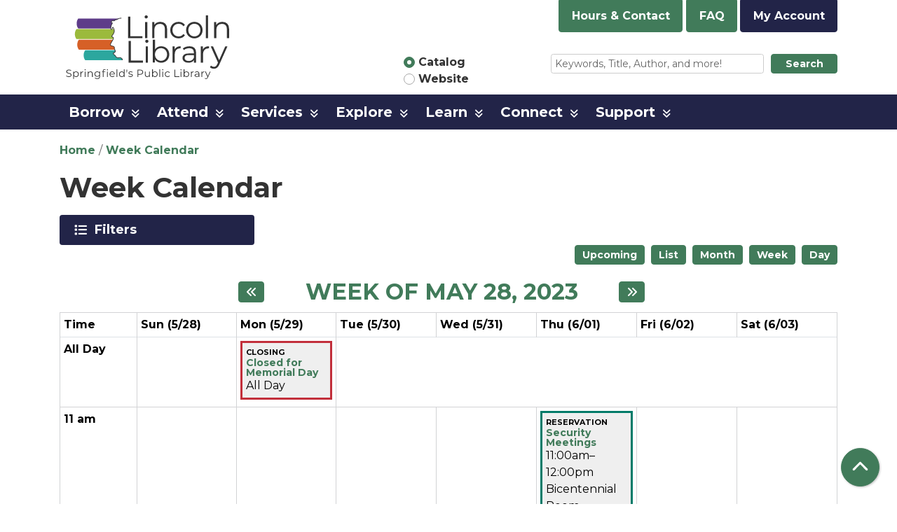

--- FILE ---
content_type: text/html; charset=UTF-8
request_url: https://www.lincolnlibrary.info/events/week/2023/05/28
body_size: 18480
content:
<!DOCTYPE html>
<html lang="en" dir="ltr" prefix="og: https://ogp.me/ns#">
  <head>
    <meta charset="utf-8" />
<meta name="description" content="Empower. Connect. Inspire." />
<link rel="canonical" href="https://www.lincolnlibrary.info/events/week/2023/05/28" />
<link rel="image_src" href="https://www.lincolnlibrary.info/themes/custom/website_theme/logo.svg" />
<meta property="og:site_name" content="Lincoln Library" />
<meta property="og:type" content="website" />
<meta property="og:url" content="https://www.lincolnlibrary.info/events/week/2023/05/28" />
<meta property="og:title" content="Week Calendar" />
<meta property="og:description" content="Empower. Connect. Inspire." />
<meta property="og:image" content="https://www.lincolnlibrary.info/themes/custom/website_theme/logo.svg" />
<meta name="twitter:card" content="summary" />
<meta name="twitter:title" content="Week Calendar | Lincoln Library" />
<meta name="twitter:description" content="Empower. Connect. Inspire." />
<meta name="twitter:image" content="https://www.lincolnlibrary.info/themes/custom/website_theme/logo.svg" />
<meta name="Generator" content="Drupal 11 (https://www.drupal.org)" />
<meta name="MobileOptimized" content="width" />
<meta name="HandheldFriendly" content="true" />
<meta name="viewport" content="width=device-width, initial-scale=1.0" />
<link rel="icon" href="/core/misc/favicon.ico" type="image/vnd.microsoft.icon" />

    <title>Week Calendar | Lincoln Library</title>
    <link href="/themes/custom/website_theme/assets/favicon/apple-touch-icon.png" rel="apple-touch-icon" sizes="180x180">
    <link href="/themes/custom/website_theme/assets/favicon/favicon-32x32.png" rel="icon" sizes="32x32" type="image/png">
    <link href="/themes/custom/website_theme/assets/favicon/favicon-16x16.png" rel="icon" sizes="16x16" type="image/png">
    <link href="/themes/custom/website_theme/assets/favicon/site.webmanifest" rel="manifest">
    <link color="#5bbad5" href="/themes/custom/website_theme/assets/favicon/safari-pinned-tab.svg" rel="mask-icon">
    <link href="/themes/custom/website_theme/assets/favicon/favicon.ico" rel="shortcut icon">
    <meta content="#00aba9" name="msapplication-TileColor">
    <meta content="/themes/custom/website_theme/assets/favicon/browserconfig.xml" name="msapplication-config">
    <meta content="#ffffff" name="theme-color">
    <link rel="stylesheet" media="all" href="/core/misc/components/progress.module.css?t93e4a" />
<link rel="stylesheet" media="all" href="/core/misc/components/ajax-progress.module.css?t93e4a" />
<link rel="stylesheet" media="all" href="/core/modules/system/css/components/align.module.css?t93e4a" />
<link rel="stylesheet" media="all" href="/core/modules/system/css/components/container-inline.module.css?t93e4a" />
<link rel="stylesheet" media="all" href="/core/modules/system/css/components/clearfix.module.css?t93e4a" />
<link rel="stylesheet" media="all" href="/core/modules/system/css/components/hidden.module.css?t93e4a" />
<link rel="stylesheet" media="all" href="/core/modules/system/css/components/js.module.css?t93e4a" />
<link rel="stylesheet" media="all" href="/modules/custom/library_calendar/lc_calendar_theme/css/base.css?t93e4a" />
<link rel="stylesheet" media="all" href="/modules/custom/library_calendar/lc_calendar_theme/css/state.css?t93e4a" />
<link rel="stylesheet" media="all" href="/modules/custom/library_calendar/lc_calendar_theme/css/components/branch-selector.css?t93e4a" />
<link rel="stylesheet" media="all" href="/modules/custom/library_calendar/lc_calendar_theme/css/components/calendar.css?t93e4a" />
<link rel="stylesheet" media="all" href="/modules/custom/library_calendar/lc_calendar_theme/css/components/date-icon.css?t93e4a" />
<link rel="stylesheet" media="all" href="/modules/custom/library_calendar/lc_calendar_theme/css/components/events.css?t93e4a" />
<link rel="stylesheet" media="all" href="/modules/custom/library_calendar/lc_calendar_theme/css/components/event-card.css?t93e4a" />
<link rel="stylesheet" media="all" href="/modules/custom/library_calendar/lc_calendar_theme/css/components/calendar-week.css?t93e4a" />
<link rel="stylesheet" media="all" href="/modules/custom/library_calendar/lc_calendar_theme/css/components/form.css?t93e4a" />
<link rel="stylesheet" media="all" href="/modules/custom/library_calendar/lc_calendar_theme/css/components/filters.css?t93e4a" />
<link rel="stylesheet" media="all" href="/modules/custom/library_calendar/lc_calendar_theme/css/components/menu-tasks.css?t93e4a" />
<link rel="stylesheet" media="all" href="/modules/custom/library_calendar/lc_core/css/extra_field.css?t93e4a" />
<link rel="stylesheet" media="all" href="/modules/contrib/office_hours/css/office_hours.css?t93e4a" />
<link rel="stylesheet" media="all" href="/themes/custom/calendar_theme/node_modules/%40fortawesome/fontawesome-free/css/all.min.css?t93e4a" />
<link rel="stylesheet" media="all" href="/themes/custom/website_theme/css/style?t93e4a" />

    
  </head>
  <body class="path-events path-not-content no-js">
        <a href="#main-content" class="visually-hidden focusable skip-link">
      Skip to main content
    </a>
    
      <div class="dialog-off-canvas-main-canvas" data-off-canvas-main-canvas>
    
<header class="header">
      <div class="container">
      <div class="row">
                  <div class="col-12 col-lg-3 branding-col">
              <div>
    
<div id="block-website-theme-branding" class="block block-system block-system-branding-block">
  
    
        
              
    <a class="site-logo" href="/" rel="home">
      <img src="/themes/custom/website_theme/logo.svg" alt="Homepage of Lincoln Library" fetchpriority="high">
    </a>
  </div>

  </div>

          </div>
        
                  <div class="col-12 col-lg-9 header-content-col">
            <div class="header-content-top">
              
<div id="block-branchselect-2" class="block block-lc-branch-select block-lc-branch-select-block">
  
    
      


    
<div class="lc-branch-select">
    <div class="lc-branch-select__wrapper lc-branch-select__wrapper--single lc-branch-select__wrapper--open">
    <div class="lc-branch-select__content-container">
      
              
                  <button class="button lc-branch-select__collapse" type="button">
            Hours &amp; Contact
          </button>
        
        <div class="lc-branch-select__collapsed-wrapper">
                        
          
          <div class="lc-branch-select__content">
            <div>
  
      <h2><a href="/branch/lincoln-library">
            <div class="field field-container field--name-name field--type-string field--label-hidden field-item">Lincoln Library</div>
      </a></h2>
    
  

<div class="lc-branch-select__branch lc-branch-select__branch--85" data-branch="85">
  <div class="lc-branch-select__branch--hidden-region">
    
<div class="block block-layout-builder block-field-blocktaxonomy-termlc-library-branchfield-lc-branch-hours">
  
    
      
      <div class="field field-container field--name-field-lc-branch-hours field--type-office-hours field--label-hidden field-items">
              <div class="field-item"><div class="office-hours office-hours office-hours-status--closed"><div class="office-hours__item"><span class="office-hours__item-comments">Closed</span><span><br /></span></div></div></div>
          </div>
  
  </div>

  </div>
  <div class="lc-branch-selector-content-row">
    <div class="lc-branch-selector-content-col">
      <div>
        
<div class="block block-layout-builder block-field-blocktaxonomy-termlc-library-branchfield-lc-phone-number">
  
    
      
            <div class="field field-container field--name-field-lc-phone-number field--type-telephone field--label-hidden field-item"><a href="tel:2177534900">(217) 753-4900</a></div>
      
  </div>

<div class="block block-layout-builder block-field-blocktaxonomy-termlc-library-branchfield-lc-address">
  
    
      
            <div class="field field-container field--name-field-lc-address field--type-address field--label-hidden field-item"><p class="address" translate="no"><span class="organization">Lincoln Library</span><br>
<span class="address-line1">326 S. 7th St.</span><br>
<span class="locality">Springfield</span>, <span class="administrative-area">IL</span> <span class="postal-code">62701</span><br>
<span class="country">United States</span></p></div>
      
  </div>

<div class="block block-layout-builder block-extra-field-blocktaxonomy-termlc-library-branchmap-link">
  
    
      <a href="http://maps.google.com/?q=326%20S.%207th%20St.%2C%2BSpringfield%2C%2BIL%2C%2B62701" target="_blank">View on Google Maps</a>
  </div>

      </div>
    </div>
    <div class="lc-branch-selector-content-col">
      <div>
        
<div class="block block-layout-builder block-field-blocktaxonomy-termlc-library-branchfield-lc-branch-hours">
  
    
      
      <div class="field field-container field--name-field-lc-branch-hours field--type-office-hours field--label-hidden field-items">
              <div class="field-item"><div class="office-hours office-hours office-hours-status--closed"><div class="office-hours__item"><span class="office-hours__item-label">Sun: </span><span class="office-hours__item-slots">1:00pm-5:00pm</span><span><br /></span></div><div class="office-hours__item"><span class="office-hours__item-label">Mon: </span><span class="office-hours__item-comments">Closed</span><span><br /></span></div><div class="office-hours__item"><span class="office-hours__item-label">Tue: </span><span class="office-hours__item-slots">10:00am-8:00pm</span><span><br /></span></div><div class="office-hours__item"><span class="office-hours__item-label">Wed: </span><span class="office-hours__item-slots">10:00am-8:00pm</span><span><br /></span></div><div class="office-hours__item"><span class="office-hours__item-label">Thu: </span><span class="office-hours__item-slots">10:00am-5:00pm</span><span><br /></span></div><div class="office-hours__item"><span class="office-hours__item-label">Fri: </span><span class="office-hours__item-slots">10:00am-5:00pm</span><span><br /></span></div><div class="office-hours__item"><span class="office-hours__item-label">Sat: </span><span class="office-hours__item-slots">10:00am-5:00pm</span><span><br /></span></div></div></div>
          </div>
  
  </div>

      </div>
    </div>
  </div>
</div>

</div>

          </div>
        </div>
          </div>
  </div>
</div>

  </div>

<div id="block-headerbuttons" class="block block-block-content block-block-contentf158089b-aaf7-4797-ab89-47fd1d910d98">
  
    
      
            <div class="field field-container field--name-body field--type-text-with-summary field--label-hidden field-item"><a href="/faq" class="btn btn-primary btn-header">
  FAQ
</a>

<a href="https://lincpubl.ent.sirsi.net/client/en_US/public/search/patronlogin/https:$002f$002flincpubl.ent.sirsi.net$002fclient$002fpublic$002fsearch$002faccount$003f" class="btn btn-primary-inverted btn-header">
 My Account
</a></div>
      
  </div>

            </div>
            <div class="header-content-bottom">
              
<div id="block-searchblock" class="lm-search-container">
  <div class="form-row">
    <div class="search-col col-lg-4">
      <div class="lm-search-toggle-container">
<div class="custom-control custom-radio custom-control-inline">
  <input type="radio" id="catalog-toggle" name="search-switcher"
    class="custom-control-input" data-search="lm-search-catalog" checked>
  <label class="custom-control-label" for="catalog-toggle">
    Catalog  </label>
</div>
<div class="custom-control custom-radio custom-control-inline">
  <input type="radio" id="database-toggle" name="search-switcher"
    class="custom-control-input" data-search="lm-search-database">
  <label class="custom-control-label" for="database-toggle">
    Website  </label>
</div>
</div>
    </div>
    <div class="search-col col-lg-8">
      <div id="lm-search-catalog" class="lm-search-block lm-search-catalog collapse show">
<div id="catalog-search" class="catalog-search">
  <form action="https://lincpubl.ent.sirsi.net/client/en_US/public/search/results"
      id="globalSearch" method="GET" class="search" target="_blank">
    <div class="form-row">
      <div class="col-9">
        <input class="form-control form-control-sm h-100 lm-catalog-search-input"
          name="qu" type="text" placeholder="Keywords, Title, Author, and more!">
      </div>
      <div class="col-3">
        <button type="submit" class="btn btn-primary btn-sm btn-block">
          Search
        </button>
      </div>
    </div>
  </form>
</div>
</div>
      <div id="lm-search-database" class="lm-search-block lm-search-database collapse">

  <div id="database-search" class="database-search">
    <form class="views-exposed-form" data-drupal-selector="views-exposed-form-search-page" action="/search" method="get" id="views-exposed-form-search-page" accept-charset="UTF-8">
  <div class="js-form-item form-group js-form-type-textfield form-item-keywords js-form-item-keywords">
      <label for="edit-keywords">Keywords</label>
        
<input placeholder="Find events and information on this site" data-drupal-selector="edit-keywords" type="text" id="edit-keywords" name="keywords" value="" size="30" maxlength="128" class="form-text form-control" />

        </div>
<div data-drupal-selector="edit-actions" class="form-actions js-form-wrapper form-wrapper" id="edit-actions">
<input data-drupal-selector="edit-submit-search" type="submit" id="edit-submit-search" value="Search" class="button js-form-submit form-submit btn-submit button--primary" />
</div>


</form>

  </div>
</div>
    </div>
  </div>
</div>

            </div>
          </div>
              </div>
    </div>
  
        <div>
    <nav role="navigation" aria-labelledby="block-website-theme-main-menu-menu"
   id="block-website-theme-main-menu" class="navbar navbar-expand-lg">
            
  <h2 class="visually-hidden" id="block-website-theme-main-menu-menu">Main navigation</h2>
  

  <button class="navbar-toggler" type="button" data-toggle="collapse"
      data-target="#navbarSupportedContent"
      aria-controls="navbarSupportedContent" aria-expanded="false"
      aria-label="Toggle navigation">
    <i class="fas fa-bars"></i>

    <span class="visually-hidden">
      Toggle Navigation    </span>
  </button>

  <div class="collapse navbar-collapse" id="navbarSupportedContent">
    <div class="container">
              


  
            <ul class="nav navbar-nav" role="menu">
    
          
                    
      
      <li class="nav-item dropdown" role="none">
        
        
                          
        <span class="nav-link nav-level-0 has-children" data-nav-level="0" role="menuitem" aria-expanded="false" aria-haspopup="true" aria-controls="dropdown-borrow" data-dropdown="dropdown-borrow" tabindex="0">Borrow</span>

                  <button class="btn d-lg-none" type="button">
            <i class="fas fa-chevron-down" role="presentation"></i>
            <span class="visually-hidden">Open Menu</span>
          </button>

            
      
          <ul class="dropdown-menu" id="dropdown-borrow" role="menu">
    
          
      
      
      <li class="nav-item" role="none">
        
        
        
        <a href="/borrow/get-library-card" class="nav-link nav-level-1" data-nav-level="1" role="menuitem" data-drupal-link-system-path="node/60">Get a Library Card</a>

              </li>
          
      
      
      <li class="nav-item" role="none">
        
        
        
        <a href="/borrow/guidelines" class="nav-link nav-level-1" data-nav-level="1" role="menuitem" data-drupal-link-system-path="node/62">Borrowing Guidelines</a>

              </li>
          
      
      
      <li class="nav-item" role="none">
        
        
        
        <a href="/borrow/request-an-item" class="nav-link nav-level-1" data-nav-level="1" role="menuitem" data-drupal-link-system-path="node/64">Request an Item</a>

              </li>
          
      
      
      <li class="nav-item" role="none">
        
        
        
        <a href="/download-stream" class="nav-link nav-level-1" data-nav-level="1" role="menuitem" data-drupal-link-system-path="download-stream">Download &amp; Stream</a>

              </li>
          
      
      
      <li class="nav-item" role="none">
        
        
        
        <a href="/blog-entries" class="nav-link nav-level-1" data-nav-level="1" role="menuitem" data-drupal-link-system-path="blog-entries">LLRecommends</a>

              </li>
          
      
      
      <li class="nav-item" role="none">
        
        
        
        <a href="/explore-more-illinois" class="nav-link nav-level-1" data-nav-level="1" role="menuitem" data-drupal-link-system-path="node/3083">Explore More Illinois</a>

              </li>
          
      
      
      <li class="nav-item" role="none">
        
        
        
        <a href="/borrow/library-of-things" class="nav-link nav-level-1" data-nav-level="1" role="menuitem" data-drupal-link-system-path="node/15660">Library of Things</a>

              </li>
        </ul>

      
              </li>
          
                    
      
      <li class="nav-item dropdown" role="none">
        
        
                          
        <span class="nav-link nav-level-0 has-children" data-nav-level="0" role="menuitem" aria-expanded="false" aria-haspopup="true" aria-controls="dropdown-attend" data-dropdown="dropdown-attend" tabindex="0">Attend</span>

                  <button class="btn d-lg-none" type="button">
            <i class="fas fa-chevron-down" role="presentation"></i>
            <span class="visually-hidden">Open Menu</span>
          </button>

            
      
          <ul class="dropdown-menu" id="dropdown-attend" role="menu">
    
          
      
      
      <li class="nav-item" role="none">
        
        
        
        <a href="/events/month" class="nav-link nav-level-1" data-nav-level="1" role="menuitem" data-drupal-link-system-path="events/month">Calendar of Events</a>

              </li>
          
      
      
      <li class="nav-item" role="none">
        
        
        
        <a href="/attend/america250" class="nav-link nav-level-1" data-nav-level="1" role="menuitem" data-drupal-link-system-path="node/32640">America 250</a>

              </li>
          
      
      
      <li class="nav-item" role="none">
        
        
        
        <a href="/attend/community-cookbook" class="nav-link nav-level-1" data-nav-level="1" role="menuitem" data-drupal-link-system-path="node/32533">Community Cookbook</a>

              </li>
          
      
      
      <li class="nav-item" role="none">
        
        
        
        <a href="/attend/library-bulletin" class="nav-link nav-level-1" data-nav-level="1" role="menuitem" data-drupal-link-system-path="node/65">Library Newsletter</a>

              </li>
          
      
      
      <li class="nav-item" role="none">
        
        
        
        <a href="/reserve-room" class="nav-link nav-level-1" data-nav-level="1" role="menuitem" data-drupal-link-system-path="node/2">Reserve a Room</a>

              </li>
          
      
      
      <li class="nav-item" role="none">
        
        
        
        <a href="/attend/storywalk" class="nav-link nav-level-1" data-nav-level="1" role="menuitem" data-drupal-link-system-path="node/14586">StoryWalk</a>

              </li>
        </ul>

      
              </li>
          
                    
      
      <li class="nav-item dropdown" role="none">
        
        
                          
        <span class="nav-link nav-level-0 has-children" data-nav-level="0" role="menuitem" aria-expanded="false" aria-haspopup="true" aria-controls="dropdown-services" data-dropdown="dropdown-services" tabindex="0">Services</span>

                  <button class="btn d-lg-none" type="button">
            <i class="fas fa-chevron-down" role="presentation"></i>
            <span class="visually-hidden">Open Menu</span>
          </button>

            
      
          <ul class="dropdown-menu" id="dropdown-services" role="menu">
    
          
      
      
      <li class="nav-item" role="none">
        
        
        
        <a href="/services/mobile-branch" class="nav-link nav-level-1" data-nav-level="1" role="menuitem" data-drupal-link-system-path="node/31186">Mobile Branch</a>

              </li>
          
      
      
      <li class="nav-item" role="none">
        
        
        
        <a href="/services/curbside" class="nav-link nav-level-1" data-nav-level="1" role="menuitem" data-drupal-link-system-path="node/446">Curbside Service</a>

              </li>
          
      
      
      <li class="nav-item" role="none">
        
        
        
        <a href="/services/read-engage" class="nav-link nav-level-1" data-nav-level="1" role="menuitem" data-drupal-link-system-path="node/68">Read &amp; Engage</a>

              </li>
          
      
      
      <li class="nav-item" role="none">
        
        
        
        <a href="/services/home-delivery" class="nav-link nav-level-1" data-nav-level="1" role="menuitem" data-drupal-link-system-path="node/69">Home Delivery</a>

              </li>
          
      
      
      <li class="nav-item" role="none">
        
        
        
        <a href="/services/print-scan-fax" class="nav-link nav-level-1" data-nav-level="1" role="menuitem" data-drupal-link-system-path="node/71">Print, Scan &amp; Fax</a>

              </li>
          
      
      
      <li class="nav-item" role="none">
        
        
        
        <a href="/services/mobile-hotspots" class="nav-link nav-level-1" data-nav-level="1" role="menuitem" data-drupal-link-system-path="node/72">Mobile Hotspots</a>

              </li>
          
      
      
      <li class="nav-item" role="none">
        
        
        
        <a href="/notary-public" class="nav-link nav-level-1" data-nav-level="1" role="menuitem" data-drupal-link-system-path="node/73">Notary Public</a>

              </li>
          
      
      
      <li class="nav-item" role="none">
        
        
        
        <a href="/services/bus-passes" class="nav-link nav-level-1" data-nav-level="1" role="menuitem" data-drupal-link-system-path="node/74">Bus Passes</a>

              </li>
        </ul>

      
              </li>
          
                    
      
      <li class="nav-item dropdown" role="none">
        
        
                          
        <span class="nav-link nav-level-0 has-children" data-nav-level="0" role="menuitem" aria-expanded="false" aria-haspopup="true" aria-controls="dropdown-explore" data-dropdown="dropdown-explore" tabindex="0">Explore</span>

                  <button class="btn d-lg-none" type="button">
            <i class="fas fa-chevron-down" role="presentation"></i>
            <span class="visually-hidden">Open Menu</span>
          </button>

            
      
          <ul class="dropdown-menu" id="dropdown-explore" role="menu">
    
          
      
      
      <li class="nav-item" role="none">
        
        
        
        <a href="/explore/kids" class="nav-link nav-level-1" data-nav-level="1" role="menuitem" data-drupal-link-system-path="node/150">Kids</a>

              </li>
          
      
      
      <li class="nav-item" role="none">
        
        
        
        <a href="/explore/teens" class="nav-link nav-level-1" data-nav-level="1" role="menuitem" data-drupal-link-system-path="node/176">Teens</a>

              </li>
          
      
      
      <li class="nav-item" role="none">
        
        
        
        <a href="/explore/adults" class="nav-link nav-level-1" data-nav-level="1" role="menuitem" data-drupal-link-system-path="node/178">Adults</a>

              </li>
          
      
      
      <li class="nav-item" role="none">
        
        
        
        <a href="/colab" class="nav-link nav-level-1" data-nav-level="1" role="menuitem" data-drupal-link-system-path="node/19741">CoLab</a>

              </li>
        </ul>

      
              </li>
          
                    
      
      <li class="nav-item dropdown" role="none">
        
        
                          
        <span class="nav-link nav-level-0 has-children" data-nav-level="0" role="menuitem" aria-expanded="false" aria-haspopup="true" aria-controls="dropdown-learn" data-dropdown="dropdown-learn" tabindex="0">Learn</span>

                  <button class="btn d-lg-none" type="button">
            <i class="fas fa-chevron-down" role="presentation"></i>
            <span class="visually-hidden">Open Menu</span>
          </button>

            
      
          <ul class="dropdown-menu" id="dropdown-learn" role="menu">
    
          
      
      
      <li class="nav-item" role="none">
        
        
        
        <a href="/research-tools" class="nav-link nav-level-1" data-nav-level="1" role="menuitem" data-drupal-link-system-path="research-tools">Research Tools</a>

              </li>
          
      
      
      <li class="nav-item" role="none">
        
        
        
        <a href="/learn/sangamon-valley-collection" class="nav-link nav-level-1" data-nav-level="1" role="menuitem" data-drupal-link-system-path="node/180">Sangamon Valley Collection</a>

              </li>
        </ul>

      
              </li>
          
                    
      
      <li class="nav-item dropdown" role="none">
        
        
                          
        <span class="nav-link nav-level-0 has-children" data-nav-level="0" role="menuitem" aria-expanded="false" aria-haspopup="true" aria-controls="dropdown-connect" data-dropdown="dropdown-connect" tabindex="0">Connect</span>

                  <button class="btn d-lg-none" type="button">
            <i class="fas fa-chevron-down" role="presentation"></i>
            <span class="visually-hidden">Open Menu</span>
          </button>

            
      
          <ul class="dropdown-menu" id="dropdown-connect" role="menu">
    
          
      
      
      <li class="nav-item" role="none">
        
        
        
        <a href="/connect/about" class="nav-link nav-level-1" data-nav-level="1" role="menuitem" data-drupal-link-system-path="node/203">About Us</a>

              </li>
          
      
      
      <li class="nav-item" role="none">
        
        
        
        <a href="/connect/contact-us" class="nav-link nav-level-1" data-nav-level="1" role="menuitem" data-drupal-link-system-path="node/205">Contact Us</a>

              </li>
          
      
      
      <li class="nav-item" role="none">
        
        
        
        <a href="/connect/hours-information" class="nav-link nav-level-1" data-nav-level="1" role="menuitem" data-drupal-link-system-path="node/242">Hours &amp; Information</a>

              </li>
          
      
      
      <li class="nav-item" role="none">
        
        
        
        <a href="/connect/board" class="nav-link nav-level-1" data-nav-level="1" role="menuitem" data-drupal-link-system-path="node/206">Board of Trustees</a>

              </li>
          
      
      
      <li class="nav-item" role="none">
        
        
        
        <a href="/connect/staff" class="nav-link nav-level-1" data-nav-level="1" role="menuitem" data-drupal-link-system-path="node/207">Staff</a>

              </li>
          
      
      
      <li class="nav-item" role="none">
        
        
        
        <a href="/policies" class="nav-link nav-level-1" data-nav-level="1" role="menuitem" data-drupal-link-system-path="policies">Policies</a>

              </li>
          
      
      
      <li class="nav-item" role="none">
        
        
        
        <a href="/connect/jobs" class="nav-link nav-level-1" data-nav-level="1" role="menuitem" data-drupal-link-system-path="node/209">Jobs</a>

              </li>
          
      
      
      <li class="nav-item" role="none">
        
        
        
        <a href="/connect/history" class="nav-link nav-level-1" data-nav-level="1" role="menuitem" data-drupal-link-system-path="node/210">History</a>

              </li>
        </ul>

      
              </li>
          
                    
      
      <li class="nav-item dropdown" role="none">
        
        
                          
        <span class="nav-link nav-level-0 has-children" data-nav-level="0" role="menuitem" aria-expanded="false" aria-haspopup="true" aria-controls="dropdown-support" data-dropdown="dropdown-support" tabindex="0">Support</span>

                  <button class="btn d-lg-none" type="button">
            <i class="fas fa-chevron-down" role="presentation"></i>
            <span class="visually-hidden">Open Menu</span>
          </button>

            
      
          <ul class="dropdown-menu" id="dropdown-support" role="menu">
    
          
      
      
      <li class="nav-item" role="none">
        
        
        
        <a href="https://lincolnlibraryalliance.org/" title="Lincoln Library Alliance" class="nav-link nav-level-1" data-nav-level="1" role="menuitem">Lincoln Library Alliance</a>

              </li>
          
      
      
      <li class="nav-item" role="none">
        
        
        
        <a href="/support/foundation" class="nav-link nav-level-1" data-nav-level="1" role="menuitem" data-drupal-link-system-path="node/211">Lincoln Library Foundation</a>

              </li>
          
      
      
      <li class="nav-item" role="none">
        
        
        
        <a href="/support/volunteering" class="nav-link nav-level-1" data-nav-level="1" role="menuitem" data-drupal-link-system-path="node/213">Volunteering</a>

              </li>
          
      
      
      <li class="nav-item" role="none">
        
        
        
        <a href="/support/donations" class="nav-link nav-level-1" data-nav-level="1" role="menuitem" data-drupal-link-system-path="node/214">Donations</a>

              </li>
        </ul>

      
              </li>
        </ul>

      


          </div>
  </div>
</nav>

  </div>

  </header>

<main role="main" class="content-container main-container container">
  <a id="main-content" tabindex="-1"></a>

    <div>
    <div data-drupal-messages-fallback class="hidden"></div>

<div id="block-website-theme-breadcrumbs" class="block block-system block-system-breadcrumb-block">
  
    
        <nav role="navigation" aria-label="Breadcrumb">
    <ol class="breadcrumb">
          <li class="breadcrumb-item">
        <a href="/">Home</a>
      </li>
          <li class="breadcrumb-item">
        <a href="/events/week">Week Calendar</a>
      </li>
        </ol>
  </nav>

  </div>

<div id="block-website-theme-page-title" class="block block-core block-page-title-block">
  
    
      
  <h1 class="mb-4">Week Calendar</h1>


  </div>

<div id="block-website-theme-content" class="block block-system block-system-main-block">
  
    
      <form class="lc-form lc-form--calendar-filters lc-form--has-filters clearfix" data-drupal-selector="lc-calendar-filter-form" action="/events/week/2023/05/28" method="post" id="lc-calendar-filter-form" accept-charset="UTF-8">
  <div class="lc-form__header js-form-wrapper form-wrapper" data-drupal-selector="edit-header" id="edit-header"><a href="#" class="button js-lc-form__toggle--filter lc-form__toggle lc-form__toggle--filter" data-drupal-selector="edit-menu-toggle"><span class="visually-hidden" data-drupal-selector="edit-0">Toggle</span>
Filters</a>
</div>
<div class="collapsed lc-form__filters js-form-wrapper form-wrapper" data-drupal-selector="edit-filters" id="edit-filters"><div class="lc-form__filters-container js-form-wrapper form-wrapper" data-drupal-selector="edit-container" id="edit-container"><div class="js-form-item form-group js-form-type-textfield form-item-keywords js-form-item-keywords">
      <label for="edit-keywords">Keyword Search</label>
        
<input data-drupal-selector="edit-keywords" type="text" id="edit-keywords" name="keywords" value="" size="60" maxlength="128" class="form-text form-control" />

        </div>
<details class="color-coding js-form-wrapper form-wrapper" data-drupal-selector="edit-age-groups" id="edit-age-groups" open="open">
  <summary role="button" aria-controls="edit-age-groups" aria-expanded="true">Age Group</summary><fieldset data-drupal-selector="edit-age-groups" id="edit-age-groups--2--wrapper" class="fieldgroup form-composite js-form-item form-item js-form-wrapper form-wrapper">
      <legend>
    <span class="visually-hidden fieldset-legend">Age Group</span>
  </legend>
  <div class="fieldset-wrapper">
            <div id="edit-age-groups--2" class="form-checkboxes"><div id="age-groups-13" data-current="13" data-parent="0" style="--color: #d56127;" class="lc-checkbox-wrapper lc-checkbox-wrapper--infants lc-checkbox-wrapper--tid-13 lc-checkbox-wrapper--depth-0 js-form-item form-group js-form-type-checkbox form-item-age-groups-13 js-form-item-age-groups-13 form-check">
        
<input data-drupal-selector="edit-age-groups-13" type="checkbox" id="edit-age-groups-13" name="age_groups[13]" value="13" class="form-checkbox form-check-input" />

        <label for="edit-age-groups-13" class="option form-check-label">Infants</label>
      </div>
<div id="age-groups-93" data-current="93" data-parent="0" style="--color: #d56127;" class="lc-checkbox-wrapper lc-checkbox-wrapper--toddlers lc-checkbox-wrapper--tid-93 lc-checkbox-wrapper--depth-0 js-form-item form-group js-form-type-checkbox form-item-age-groups-93 js-form-item-age-groups-93 form-check">
        
<input data-drupal-selector="edit-age-groups-93" type="checkbox" id="edit-age-groups-93" name="age_groups[93]" value="93" class="form-checkbox form-check-input" />

        <label for="edit-age-groups-93" class="option form-check-label">Toddlers</label>
      </div>
<div id="age-groups-12" data-current="12" data-parent="0" style="--color: #d56127;" class="lc-checkbox-wrapper lc-checkbox-wrapper--pre-k lc-checkbox-wrapper--tid-12 lc-checkbox-wrapper--depth-0 js-form-item form-group js-form-type-checkbox form-item-age-groups-12 js-form-item-age-groups-12 form-check">
        
<input data-drupal-selector="edit-age-groups-12" type="checkbox" id="edit-age-groups-12" name="age_groups[12]" value="12" class="form-checkbox form-check-input" />

        <label for="edit-age-groups-12" class="option form-check-label">Pre-K</label>
      </div>
<div id="age-groups-14" data-current="14" data-parent="0" style="--color: #d56127;" class="lc-checkbox-wrapper lc-checkbox-wrapper--children lc-checkbox-wrapper--tid-14 lc-checkbox-wrapper--depth-0 js-form-item form-group js-form-type-checkbox form-item-age-groups-14 js-form-item-age-groups-14 form-check">
        
<input data-drupal-selector="edit-age-groups-14" type="checkbox" id="edit-age-groups-14" name="age_groups[14]" value="14" class="form-checkbox form-check-input" />

        <label for="edit-age-groups-14" class="option form-check-label">Children</label>
      </div>
<div id="age-groups-15" data-current="15" data-parent="0" style="--color: #d56127;" class="lc-checkbox-wrapper lc-checkbox-wrapper--tweens lc-checkbox-wrapper--tid-15 lc-checkbox-wrapper--depth-0 js-form-item form-group js-form-type-checkbox form-item-age-groups-15 js-form-item-age-groups-15 form-check">
        
<input data-drupal-selector="edit-age-groups-15" type="checkbox" id="edit-age-groups-15" name="age_groups[15]" value="15" class="form-checkbox form-check-input" />

        <label for="edit-age-groups-15" class="option form-check-label">Tweens</label>
      </div>
<div id="age-groups-16" data-current="16" data-parent="0" style="--color: #5d3d89;" class="lc-checkbox-wrapper lc-checkbox-wrapper--teens lc-checkbox-wrapper--tid-16 lc-checkbox-wrapper--depth-0 js-form-item form-group js-form-type-checkbox form-item-age-groups-16 js-form-item-age-groups-16 form-check">
        
<input data-drupal-selector="edit-age-groups-16" type="checkbox" id="edit-age-groups-16" name="age_groups[16]" value="16" class="form-checkbox form-check-input" />

        <label for="edit-age-groups-16" class="option form-check-label">Teens</label>
      </div>
<div id="age-groups-110" data-current="110" data-parent="0" style="--color: #2da79e;" class="lc-checkbox-wrapper lc-checkbox-wrapper--adults lc-checkbox-wrapper--tid-110 lc-checkbox-wrapper--depth-0 js-form-item form-group js-form-type-checkbox form-item-age-groups-110 js-form-item-age-groups-110 form-check">
        
<input data-drupal-selector="edit-age-groups-110" type="checkbox" id="edit-age-groups-110" name="age_groups[110]" value="110" class="form-checkbox form-check-input" />

        <label for="edit-age-groups-110" class="option form-check-label">Adults</label>
      </div>
<div id="age-groups-111" data-current="111" data-parent="0" style="--color: #2da79e;" class="lc-checkbox-wrapper lc-checkbox-wrapper--adults-21 lc-checkbox-wrapper--tid-111 lc-checkbox-wrapper--depth-0 js-form-item form-group js-form-type-checkbox form-item-age-groups-111 js-form-item-age-groups-111 form-check">
        
<input data-drupal-selector="edit-age-groups-111" type="checkbox" id="edit-age-groups-111" name="age_groups[111]" value="111" class="form-checkbox form-check-input" />

        <label for="edit-age-groups-111" class="option form-check-label">Adults 21+</label>
      </div>
<div id="age-groups-113" data-current="113" data-parent="0" style="--color: #353059;" class="lc-checkbox-wrapper lc-checkbox-wrapper--all-ages lc-checkbox-wrapper--tid-113 lc-checkbox-wrapper--depth-0 js-form-item form-group js-form-type-checkbox form-item-age-groups-113 js-form-item-age-groups-113 form-check">
        
<input data-drupal-selector="edit-age-groups-113" type="checkbox" id="edit-age-groups-113" name="age_groups[113]" value="113" class="form-checkbox form-check-input" />

        <label for="edit-age-groups-113" class="option form-check-label">All Ages</label>
      </div>
</div>

              </div>
</fieldset>

  
</details>
<details data-drupal-selector="edit-program-types" id="edit-program-types" class="js-form-wrapper form-wrapper">
  <summary role="button" aria-controls="edit-program-types" aria-expanded="false">Program Type</summary><fieldset data-drupal-selector="edit-program-types" id="edit-program-types--2--wrapper" class="fieldgroup form-composite js-form-item form-item js-form-wrapper form-wrapper">
      <legend>
    <span class="visually-hidden fieldset-legend">Program Type</span>
  </legend>
  <div class="fieldset-wrapper">
            <div id="edit-program-types--2" class="form-checkboxes"><div id="program-types-95" data-current="95" data-parent="0" style="" class="lc-checkbox-wrapper lc-checkbox-wrapper--board-meeting lc-checkbox-wrapper--tid-95 lc-checkbox-wrapper--depth-0 js-form-item form-group js-form-type-checkbox form-item-program-types-95 js-form-item-program-types-95 form-check">
        
<input data-drupal-selector="edit-program-types-95" type="checkbox" id="edit-program-types-95" name="program_types[95]" value="95" class="form-checkbox form-check-input" />

        <label for="edit-program-types-95" class="option form-check-label">Board Meeting</label>
      </div>
<div id="program-types-301" data-current="301" data-parent="0" style="" class="lc-checkbox-wrapper lc-checkbox-wrapper--colab lc-checkbox-wrapper--tid-301 lc-checkbox-wrapper--depth-0 js-form-item form-group js-form-type-checkbox form-item-program-types-301 js-form-item-program-types-301 form-check">
        
<input data-drupal-selector="edit-program-types-301" type="checkbox" id="edit-program-types-301" name="program_types[301]" value="301" class="form-checkbox form-check-input" />

        <label for="edit-program-types-301" class="option form-check-label">CoLab</label>
      </div>
<div id="program-types-235" data-current="235" data-parent="0" style="" class="lc-checkbox-wrapper lc-checkbox-wrapper--crafts lc-checkbox-wrapper--tid-235 lc-checkbox-wrapper--depth-0 js-form-item form-group js-form-type-checkbox form-item-program-types-235 js-form-item-program-types-235 form-check">
        
<input data-drupal-selector="edit-program-types-235" type="checkbox" id="edit-program-types-235" name="program_types[235]" value="235" class="form-checkbox form-check-input" />

        <label for="edit-program-types-235" class="option form-check-label">Crafts</label>
      </div>
<div id="program-types-105" data-current="105" data-parent="0" style="" class="lc-checkbox-wrapper lc-checkbox-wrapper--make-and-take lc-checkbox-wrapper--tid-105 lc-checkbox-wrapper--depth-0 js-form-item form-group js-form-type-checkbox form-item-program-types-105 js-form-item-program-types-105 form-check">
        
<input data-drupal-selector="edit-program-types-105" type="checkbox" id="edit-program-types-105" name="program_types[105]" value="105" class="form-checkbox form-check-input" />

        <label for="edit-program-types-105" class="option form-check-label">Make and Take</label>
      </div>
<div id="program-types-104" data-current="104" data-parent="0" style="" class="lc-checkbox-wrapper lc-checkbox-wrapper--trivia lc-checkbox-wrapper--tid-104 lc-checkbox-wrapper--depth-0 js-form-item form-group js-form-type-checkbox form-item-program-types-104 js-form-item-program-types-104 form-check">
        
<input data-drupal-selector="edit-program-types-104" type="checkbox" id="edit-program-types-104" name="program_types[104]" value="104" class="form-checkbox form-check-input" />

        <label for="edit-program-types-104" class="option form-check-label">Trivia</label>
      </div>
<div id="program-types-101" data-current="101" data-parent="0" style="" class="lc-checkbox-wrapper lc-checkbox-wrapper--summer-reading-program lc-checkbox-wrapper--tid-101 lc-checkbox-wrapper--depth-0 js-form-item form-group js-form-type-checkbox form-item-program-types-101 js-form-item-program-types-101 form-check">
        
<input data-drupal-selector="edit-program-types-101" type="checkbox" id="edit-program-types-101" name="program_types[101]" value="101" class="form-checkbox form-check-input" />

        <label for="edit-program-types-101" class="option form-check-label">Summer Reading Program</label>
      </div>
<div id="program-types-94" data-current="94" data-parent="0" style="" class="lc-checkbox-wrapper lc-checkbox-wrapper--storytime lc-checkbox-wrapper--tid-94 lc-checkbox-wrapper--depth-0 js-form-item form-group js-form-type-checkbox form-item-program-types-94 js-form-item-program-types-94 form-check">
        
<input data-drupal-selector="edit-program-types-94" type="checkbox" id="edit-program-types-94" name="program_types[94]" value="94" class="form-checkbox form-check-input" />

        <label for="edit-program-types-94" class="option form-check-label">Storytime</label>
      </div>
<div id="program-types-109" data-current="109" data-parent="0" style="" class="lc-checkbox-wrapper lc-checkbox-wrapper--social lc-checkbox-wrapper--tid-109 lc-checkbox-wrapper--depth-0 js-form-item form-group js-form-type-checkbox form-item-program-types-109 js-form-item-program-types-109 form-check">
        
<input data-drupal-selector="edit-program-types-109" type="checkbox" id="edit-program-types-109" name="program_types[109]" value="109" class="form-checkbox form-check-input" />

        <label for="edit-program-types-109" class="option form-check-label">Social</label>
      </div>
<div id="program-types-60" data-current="60" data-parent="0" style="" class="lc-checkbox-wrapper lc-checkbox-wrapper--performance lc-checkbox-wrapper--tid-60 lc-checkbox-wrapper--depth-0 js-form-item form-group js-form-type-checkbox form-item-program-types-60 js-form-item-program-types-60 form-check">
        
<input data-drupal-selector="edit-program-types-60" type="checkbox" id="edit-program-types-60" name="program_types[60]" value="60" class="form-checkbox form-check-input" />

        <label for="edit-program-types-60" class="option form-check-label">Performance</label>
      </div>
<div id="program-types-100" data-current="100" data-parent="0" style="" class="lc-checkbox-wrapper lc-checkbox-wrapper--movie lc-checkbox-wrapper--tid-100 lc-checkbox-wrapper--depth-0 js-form-item form-group js-form-type-checkbox form-item-program-types-100 js-form-item-program-types-100 form-check">
        
<input data-drupal-selector="edit-program-types-100" type="checkbox" id="edit-program-types-100" name="program_types[100]" value="100" class="form-checkbox form-check-input" />

        <label for="edit-program-types-100" class="option form-check-label">Movie</label>
      </div>
<div id="program-types-103" data-current="103" data-parent="0" style="" class="lc-checkbox-wrapper lc-checkbox-wrapper--lecture-series lc-checkbox-wrapper--tid-103 lc-checkbox-wrapper--depth-0 js-form-item form-group js-form-type-checkbox form-item-program-types-103 js-form-item-program-types-103 form-check">
        
<input data-drupal-selector="edit-program-types-103" type="checkbox" id="edit-program-types-103" name="program_types[103]" value="103" class="form-checkbox form-check-input" />

        <label for="edit-program-types-103" class="option form-check-label">Lecture Series</label>
      </div>
<div id="program-types-96" data-current="96" data-parent="0" style="" class="lc-checkbox-wrapper lc-checkbox-wrapper--book-club lc-checkbox-wrapper--tid-96 lc-checkbox-wrapper--depth-0 js-form-item form-group js-form-type-checkbox form-item-program-types-96 js-form-item-program-types-96 form-check">
        
<input data-drupal-selector="edit-program-types-96" type="checkbox" id="edit-program-types-96" name="program_types[96]" value="96" class="form-checkbox form-check-input" />

        <label for="edit-program-types-96" class="option form-check-label">Book Club</label>
      </div>
<div id="program-types-102" data-current="102" data-parent="0" style="" class="lc-checkbox-wrapper lc-checkbox-wrapper--holiday-closing lc-checkbox-wrapper--tid-102 lc-checkbox-wrapper--depth-0 js-form-item form-group js-form-type-checkbox form-item-program-types-102 js-form-item-program-types-102 form-check">
        
<input data-drupal-selector="edit-program-types-102" type="checkbox" id="edit-program-types-102" name="program_types[102]" value="102" class="form-checkbox form-check-input" />

        <label for="edit-program-types-102" class="option form-check-label">Holiday Closing</label>
      </div>
<div id="program-types-108" data-current="108" data-parent="0" style="" class="lc-checkbox-wrapper lc-checkbox-wrapper--discussion lc-checkbox-wrapper--tid-108 lc-checkbox-wrapper--depth-0 js-form-item form-group js-form-type-checkbox form-item-program-types-108 js-form-item-program-types-108 form-check">
        
<input data-drupal-selector="edit-program-types-108" type="checkbox" id="edit-program-types-108" name="program_types[108]" value="108" class="form-checkbox form-check-input" />

        <label for="edit-program-types-108" class="option form-check-label">Discussion</label>
      </div>
<div id="program-types-99" data-current="99" data-parent="0" style="" class="lc-checkbox-wrapper lc-checkbox-wrapper--computer-class lc-checkbox-wrapper--tid-99 lc-checkbox-wrapper--depth-0 js-form-item form-group js-form-type-checkbox form-item-program-types-99 js-form-item-program-types-99 form-check">
        
<input data-drupal-selector="edit-program-types-99" type="checkbox" id="edit-program-types-99" name="program_types[99]" value="99" class="form-checkbox form-check-input" />

        <label for="edit-program-types-99" class="option form-check-label">Computer Class</label>
      </div>
<div id="program-types-98" data-current="98" data-parent="0" style="" class="lc-checkbox-wrapper lc-checkbox-wrapper--community-meeting lc-checkbox-wrapper--tid-98 lc-checkbox-wrapper--depth-0 js-form-item form-group js-form-type-checkbox form-item-program-types-98 js-form-item-program-types-98 form-check">
        
<input data-drupal-selector="edit-program-types-98" type="checkbox" id="edit-program-types-98" name="program_types[98]" value="98" class="form-checkbox form-check-input" />

        <label for="edit-program-types-98" class="option form-check-label">Community Meeting</label>
      </div>
<div id="program-types-107" data-current="107" data-parent="0" style="" class="lc-checkbox-wrapper lc-checkbox-wrapper--career lc-checkbox-wrapper--tid-107 lc-checkbox-wrapper--depth-0 js-form-item form-group js-form-type-checkbox form-item-program-types-107 js-form-item-program-types-107 form-check">
        
<input data-drupal-selector="edit-program-types-107" type="checkbox" id="edit-program-types-107" name="program_types[107]" value="107" class="form-checkbox form-check-input" />

        <label for="edit-program-types-107" class="option form-check-label">Career</label>
      </div>
<div id="program-types-97" data-current="97" data-parent="0" style="" class="lc-checkbox-wrapper lc-checkbox-wrapper--book-sale lc-checkbox-wrapper--tid-97 lc-checkbox-wrapper--depth-0 js-form-item form-group js-form-type-checkbox form-item-program-types-97 js-form-item-program-types-97 form-check">
        
<input data-drupal-selector="edit-program-types-97" type="checkbox" id="edit-program-types-97" name="program_types[97]" value="97" class="form-checkbox form-check-input" />

        <label for="edit-program-types-97" class="option form-check-label">Book Sale</label>
      </div>
<div id="program-types-63" data-current="63" data-parent="0" style="" class="lc-checkbox-wrapper lc-checkbox-wrapper--workshop lc-checkbox-wrapper--tid-63 lc-checkbox-wrapper--depth-0 js-form-item form-group js-form-type-checkbox form-item-program-types-63 js-form-item-program-types-63 form-check">
        
<input data-drupal-selector="edit-program-types-63" type="checkbox" id="edit-program-types-63" name="program_types[63]" value="63" class="form-checkbox form-check-input" />

        <label for="edit-program-types-63" class="option form-check-label">Workshop</label>
      </div>
</div>

              </div>
</fieldset>

  
</details>
<details data-drupal-selector="edit-branches" id="edit-branches" class="js-form-wrapper form-wrapper">
  <summary role="button" aria-controls="edit-branches" aria-expanded="false">Library Branch</summary><fieldset data-drupal-selector="edit-branches" id="edit-branches--2--wrapper" class="fieldgroup form-composite js-form-item form-item js-form-wrapper form-wrapper">
      <legend>
    <span class="visually-hidden fieldset-legend">Library Branch</span>
  </legend>
  <div class="fieldset-wrapper">
            <div id="edit-branches--2" class="form-checkboxes"><div id="branches-85" data-current="85" data-parent="0" style="" class="lc-checkbox-wrapper lc-checkbox-wrapper--lincoln-library lc-checkbox-wrapper--tid-85 lc-checkbox-wrapper--depth-0 js-form-item form-group js-form-type-checkbox form-item-branches-85 js-form-item-branches-85 form-check">
        
<input data-drupal-selector="edit-branches-85" type="checkbox" id="edit-branches-85" name="branches[85]" value="85" class="form-checkbox form-check-input" />

        <label for="edit-branches-85" class="option form-check-label">Lincoln Library</label>
      </div>
<div id="branches-334" data-current="334" data-parent="0" style="--color: #9cba3d;" class="lc-checkbox-wrapper lc-checkbox-wrapper--mobile-branch lc-checkbox-wrapper--tid-334 lc-checkbox-wrapper--depth-0 js-form-item form-group js-form-type-checkbox form-item-branches-334 js-form-item-branches-334 form-check">
        
<input data-drupal-selector="edit-branches-334" type="checkbox" id="edit-branches-334" name="branches[334]" value="334" class="form-checkbox form-check-input" />

        <label for="edit-branches-334" class="option form-check-label">Mobile Branch</label>
      </div>
<div id="branches-233" data-current="233" data-parent="0" style="" class="lc-checkbox-wrapper lc-checkbox-wrapper--virtual-branch lc-checkbox-wrapper--tid-233 lc-checkbox-wrapper--depth-0 js-form-item form-group js-form-type-checkbox form-item-branches-233 js-form-item-branches-233 form-check">
        
<input data-drupal-selector="edit-branches-233" type="checkbox" id="edit-branches-233" name="branches[233]" value="233" class="form-checkbox form-check-input" />

        <label for="edit-branches-233" class="option form-check-label">Virtual Branch</label>
      </div>
<div id="branches-86" data-current="86" data-parent="0" style="" class="lc-checkbox-wrapper lc-checkbox-wrapper--off-site lc-checkbox-wrapper--tid-86 lc-checkbox-wrapper--depth-0 js-form-item form-group js-form-type-checkbox form-item-branches-86 js-form-item-branches-86 form-check">
        
<input data-drupal-selector="edit-branches-86" type="checkbox" id="edit-branches-86" name="branches[86]" value="86" class="form-checkbox form-check-input" />

        <label for="edit-branches-86" class="option form-check-label">Off Site</label>
      </div>
</div>

              </div>
</fieldset>

  
</details>
<details data-drupal-selector="edit-rooms" id="edit-rooms" class="js-form-wrapper form-wrapper">
  <summary role="button" aria-controls="edit-rooms" aria-expanded="false">Room</summary><fieldset data-drupal-selector="edit-rooms" id="edit-rooms--2--wrapper" class="fieldgroup form-composite js-form-item form-item js-form-wrapper form-wrapper">
      <legend>
    <span class="visually-hidden fieldset-legend">Room</span>
  </legend>
  <div class="fieldset-wrapper">
            <div id="edit-rooms--2" class="form-checkboxes"><div id="rooms-298" data-current="298" data-parent="0" style="" class="lc-checkbox-wrapper lc-checkbox-wrapper--atrium lc-checkbox-wrapper--tid-298 lc-checkbox-wrapper--depth-0 js-form-item form-group js-form-type-checkbox form-item-rooms-298 js-form-item-rooms-298 form-check">
        
<input data-drupal-selector="edit-rooms-298" type="checkbox" id="edit-rooms-298" name="rooms[298]" value="298" class="form-checkbox form-check-input" />

        <label for="edit-rooms-298" class="option form-check-label">Atrium</label>
      </div>
<div id="rooms-299" data-current="299" data-parent="0" style="" class="lc-checkbox-wrapper lc-checkbox-wrapper--collaboratory lc-checkbox-wrapper--tid-299 lc-checkbox-wrapper--depth-0 js-form-item form-group js-form-type-checkbox form-item-rooms-299 js-form-item-rooms-299 form-check">
        
<input data-drupal-selector="edit-rooms-299" type="checkbox" id="edit-rooms-299" name="rooms[299]" value="299" class="form-checkbox form-check-input" />

        <label for="edit-rooms-299" class="option form-check-label">Collaboratory</label>
      </div>
<div id="rooms-317" data-current="317" data-parent="0" style="" class="lc-checkbox-wrapper lc-checkbox-wrapper--display-cases lc-checkbox-wrapper--tid-317 lc-checkbox-wrapper--depth-0 js-form-item form-group js-form-type-checkbox form-item-rooms-317 js-form-item-rooms-317 form-check">
        
<input data-drupal-selector="edit-rooms-317" type="checkbox" id="edit-rooms-317" name="rooms[317]" value="317" class="form-checkbox form-check-input" />

        <label for="edit-rooms-317" class="option form-check-label">Display Cases</label>
      </div>
<div id="rooms-300" data-current="300" data-parent="0" style="" class="lc-checkbox-wrapper lc-checkbox-wrapper--library-plaza lc-checkbox-wrapper--tid-300 lc-checkbox-wrapper--depth-0 js-form-item form-group js-form-type-checkbox form-item-rooms-300 js-form-item-rooms-300 form-check">
        
<input data-drupal-selector="edit-rooms-300" type="checkbox" id="edit-rooms-300" name="rooms[300]" value="300" class="form-checkbox form-check-input" />

        <label for="edit-rooms-300" class="option form-check-label">Library Plaza</label>
      </div>
<div id="rooms-335" data-current="335" data-parent="0" style="" class="lc-checkbox-wrapper lc-checkbox-wrapper--reference-desk lc-checkbox-wrapper--tid-335 lc-checkbox-wrapper--depth-0 js-form-item form-group js-form-type-checkbox form-item-rooms-335 js-form-item-rooms-335 form-check">
        
<input data-drupal-selector="edit-rooms-335" type="checkbox" id="edit-rooms-335" name="rooms[335]" value="335" class="form-checkbox form-check-input" />

        <label for="edit-rooms-335" class="option form-check-label">Reference Desk</label>
      </div>
<div id="rooms-90" data-current="90" data-parent="0" style="" class="lc-checkbox-wrapper lc-checkbox-wrapper--bicentennial-room lc-checkbox-wrapper--tid-90 lc-checkbox-wrapper--depth-0 js-form-item form-group js-form-type-checkbox form-item-rooms-90 js-form-item-rooms-90 form-check">
        
<input data-drupal-selector="edit-rooms-90" type="checkbox" id="edit-rooms-90" name="rooms[90]" value="90" class="form-checkbox form-check-input" />

        <label for="edit-rooms-90" class="option form-check-label">Bicentennial Room</label>
      </div>
<div id="rooms-297" data-current="297" data-parent="0" style="" class="lc-checkbox-wrapper lc-checkbox-wrapper--teen-zone lc-checkbox-wrapper--tid-297 lc-checkbox-wrapper--depth-0 js-form-item form-group js-form-type-checkbox form-item-rooms-297 js-form-item-rooms-297 form-check">
        
<input data-drupal-selector="edit-rooms-297" type="checkbox" id="edit-rooms-297" name="rooms[297]" value="297" class="form-checkbox form-check-input" />

        <label for="edit-rooms-297" class="option form-check-label">Teen Zone</label>
      </div>
<div id="rooms-292" data-current="292" data-parent="0" style="" class="lc-checkbox-wrapper lc-checkbox-wrapper--nancy-huntley-computer-classroom lc-checkbox-wrapper--tid-292 lc-checkbox-wrapper--depth-0 js-form-item form-group js-form-type-checkbox form-item-rooms-292 js-form-item-rooms-292 form-check">
        
<input data-drupal-selector="edit-rooms-292" type="checkbox" id="edit-rooms-292" name="rooms[292]" value="292" class="form-checkbox form-check-input" />

        <label for="edit-rooms-292" class="option form-check-label">Nancy Huntley Computer Classroom</label>
      </div>
<div id="rooms-234" data-current="234" data-parent="0" style="" class="lc-checkbox-wrapper lc-checkbox-wrapper--storytime-area lc-checkbox-wrapper--tid-234 lc-checkbox-wrapper--depth-0 js-form-item form-group js-form-type-checkbox form-item-rooms-234 js-form-item-rooms-234 form-check">
        
<input data-drupal-selector="edit-rooms-234" type="checkbox" id="edit-rooms-234" name="rooms[234]" value="234" class="form-checkbox form-check-input" />

        <label for="edit-rooms-234" class="option form-check-label">Storytime Area</label>
      </div>
<div id="rooms-155" data-current="155" data-parent="0" style="" class="lc-checkbox-wrapper lc-checkbox-wrapper--study-room-1 lc-checkbox-wrapper--tid-155 lc-checkbox-wrapper--depth-0 js-form-item form-group js-form-type-checkbox form-item-rooms-155 js-form-item-rooms-155 form-check">
        
<input data-drupal-selector="edit-rooms-155" type="checkbox" id="edit-rooms-155" name="rooms[155]" value="155" class="form-checkbox form-check-input" />

        <label for="edit-rooms-155" class="option form-check-label">Study Room 1</label>
      </div>
<div id="rooms-156" data-current="156" data-parent="0" style="" class="lc-checkbox-wrapper lc-checkbox-wrapper--study-room-2 lc-checkbox-wrapper--tid-156 lc-checkbox-wrapper--depth-0 js-form-item form-group js-form-type-checkbox form-item-rooms-156 js-form-item-rooms-156 form-check">
        
<input data-drupal-selector="edit-rooms-156" type="checkbox" id="edit-rooms-156" name="rooms[156]" value="156" class="form-checkbox form-check-input" />

        <label for="edit-rooms-156" class="option form-check-label">Study Room 2</label>
      </div>
<div id="rooms-157" data-current="157" data-parent="0" style="" class="lc-checkbox-wrapper lc-checkbox-wrapper--study-room-3 lc-checkbox-wrapper--tid-157 lc-checkbox-wrapper--depth-0 js-form-item form-group js-form-type-checkbox form-item-rooms-157 js-form-item-rooms-157 form-check">
        
<input data-drupal-selector="edit-rooms-157" type="checkbox" id="edit-rooms-157" name="rooms[157]" value="157" class="form-checkbox form-check-input" />

        <label for="edit-rooms-157" class="option form-check-label">Study Room 3</label>
      </div>
<div id="rooms-130" data-current="130" data-parent="0" style="" class="lc-checkbox-wrapper lc-checkbox-wrapper--defrates-room lc-checkbox-wrapper--tid-130 lc-checkbox-wrapper--depth-0 js-form-item form-group js-form-type-checkbox form-item-rooms-130 js-form-item-rooms-130 form-check">
        
<input data-drupal-selector="edit-rooms-130" type="checkbox" id="edit-rooms-130" name="rooms[130]" value="130" class="form-checkbox form-check-input" />

        <label for="edit-rooms-130" class="option form-check-label">DeFrates Room</label>
      </div>
<div id="rooms-127" data-current="127" data-parent="0" style="" class="lc-checkbox-wrapper lc-checkbox-wrapper--multipurpose-room lc-checkbox-wrapper--tid-127 lc-checkbox-wrapper--depth-0 js-form-item form-group js-form-type-checkbox form-item-rooms-127 js-form-item-rooms-127 form-check">
        
<input data-drupal-selector="edit-rooms-127" type="checkbox" id="edit-rooms-127" name="rooms[127]" value="127" class="form-checkbox form-check-input" />

        <label for="edit-rooms-127" class="option form-check-label">Multipurpose Room</label>
      </div>
<div id="rooms-132" data-current="132" data-parent="0" style="" class="lc-checkbox-wrapper lc-checkbox-wrapper--carnegie-north lc-checkbox-wrapper--tid-132 lc-checkbox-wrapper--depth-0 js-form-item form-group js-form-type-checkbox form-item-rooms-132 js-form-item-rooms-132 form-check">
        
<input data-drupal-selector="edit-rooms-132" type="checkbox" id="edit-rooms-132" name="rooms[132]" value="132" class="form-checkbox form-check-input" />

        <label for="edit-rooms-132" class="option form-check-label">Carnegie North</label>
      </div>
<div id="rooms-131" data-current="131" data-parent="0" style="" class="lc-checkbox-wrapper lc-checkbox-wrapper--carnegie-north--south lc-checkbox-wrapper--tid-131 lc-checkbox-wrapper--depth-0 js-form-item form-group js-form-type-checkbox form-item-rooms-131 js-form-item-rooms-131 form-check">
        
<input data-drupal-selector="edit-rooms-131" type="checkbox" id="edit-rooms-131" name="rooms[131]" value="131" class="form-checkbox form-check-input" />

        <label for="edit-rooms-131" class="option form-check-label">Carnegie North &amp; South</label>
      </div>
<div id="rooms-133" data-current="133" data-parent="0" style="" class="lc-checkbox-wrapper lc-checkbox-wrapper--carnegie-south lc-checkbox-wrapper--tid-133 lc-checkbox-wrapper--depth-0 js-form-item form-group js-form-type-checkbox form-item-rooms-133 js-form-item-rooms-133 form-check">
        
<input data-drupal-selector="edit-rooms-133" type="checkbox" id="edit-rooms-133" name="rooms[133]" value="133" class="form-checkbox form-check-input" />

        <label for="edit-rooms-133" class="option form-check-label">Carnegie South</label>
      </div>
</div>

              </div>
</fieldset>

  
</details>
<details data-drupal-selector="edit-bundles" id="edit-bundles" class="js-form-wrapper form-wrapper">
  <summary role="button" aria-controls="edit-bundles" aria-expanded="false">Event Type</summary><fieldset data-drupal-selector="edit-bundles" id="edit-bundles--2--wrapper" class="fieldgroup form-composite js-form-item form-item js-form-wrapper form-wrapper">
      <legend>
    <span class="visually-hidden fieldset-legend">Event Type</span>
  </legend>
  <div class="fieldset-wrapper">
            <div id="edit-bundles--2" class="form-checkboxes"><div class="js-form-item form-group js-form-type-checkbox form-item-bundles-lc-closing js-form-item-bundles-lc-closing form-check">
        
<input data-drupal-selector="edit-bundles-lc-closing" type="checkbox" id="edit-bundles-lc-closing" name="bundles[lc_closing]" value="lc_closing" class="form-checkbox form-check-input" />

        <label for="edit-bundles-lc-closing" class="option form-check-label">Closing</label>
      </div>
<div class="js-form-item form-group js-form-type-checkbox form-item-bundles-lc-event js-form-item-bundles-lc-event form-check">
        
<input data-drupal-selector="edit-bundles-lc-event" type="checkbox" id="edit-bundles-lc-event" name="bundles[lc_event]" value="lc_event" class="form-checkbox form-check-input" />

        <label for="edit-bundles-lc-event" class="option form-check-label">Event</label>
      </div>
<div class="js-form-item form-group js-form-type-checkbox form-item-bundles-lc-reservation js-form-item-bundles-lc-reservation form-check">
        
<input data-drupal-selector="edit-bundles-lc-reservation" type="checkbox" id="edit-bundles-lc-reservation" name="bundles[lc_reservation]" value="lc_reservation" class="form-checkbox form-check-input" />

        <label for="edit-bundles-lc-reservation" class="option form-check-label">Reservation</label>
      </div>
</div>

              </div>
</fieldset>

  
</details>
<details data-drupal-selector="edit-registration" id="edit-registration" class="js-form-wrapper form-wrapper">
  <summary role="button" aria-controls="edit-registration" aria-expanded="false">Registration Type</summary><fieldset data-drupal-selector="edit-registration" id="edit-registration--2--wrapper" class="fieldgroup form-composite js-form-item form-item js-form-wrapper form-wrapper">
      <legend>
    <span class="visually-hidden fieldset-legend">Registration Type</span>
  </legend>
  <div class="fieldset-wrapper">
            <div id="edit-registration--2"><div class="js-form-item form-group js-form-type-radio form-item-registration js-form-item-registration form-check">
        
<input data-drupal-selector="edit-registration-" type="radio" id="edit-registration-" name="registration" value="" class="form-radio form-check-input" />

        <label for="edit-registration-" class="option form-check-label">Any</label>
      </div>
<div class="js-form-item form-group js-form-type-radio form-item-registration js-form-item-registration form-check">
        
<input data-drupal-selector="edit-registration-yes" type="radio" id="edit-registration-yes" name="registration" value="yes" class="form-radio form-check-input" />

        <label for="edit-registration-yes" class="option form-check-label">Registration Required</label>
      </div>
<div class="js-form-item form-group js-form-type-radio form-item-registration js-form-item-registration form-check">
        
<input data-drupal-selector="edit-registration-no" type="radio" id="edit-registration-no" name="registration" value="no" class="form-radio form-check-input" />

        <label for="edit-registration-no" class="option form-check-label">No Registration</label>
      </div>
</div>

              </div>
</fieldset>

  
</details>
<div data-drupal-selector="edit-actions" class="form-actions js-form-wrapper form-wrapper" id="edit-actions">
<input data-drupal-selector="edit-submit" type="submit" id="edit-submit" name="op" value="Apply" class="button js-form-submit form-submit btn-submit button--primary" />

<input formtarget="_blank" data-drupal-selector="edit-print" type="submit" id="edit-print" name="op" value="Print" class="button js-form-submit form-submit btn-submit button--primary" />

<input data-drupal-selector="edit-reset" type="submit" id="edit-reset" name="op" value="Reset" class="button js-form-submit form-submit btn-submit button--primary" />
</div>
</div>
</div>
<div class="collapsed lc-form__content" data-drupal-selector="edit-content"><div class="form-rendered-output js-form-wrapper form-wrapper" data-drupal-selector="edit-output" id="edit-output"><div class="lc-menu-tasks" data-drupal-selector="edit-local-tasks">  <h2 class="visually-hidden">Primary tabs</h2>
  <ul class="list-inline"><li class="list-inline-item"><a href="/events/upcoming" class="button button--primary btn-sm" data-drupal-link-system-path="events/upcoming">Upcoming</a></li>
<li class="list-inline-item"><a href="/events/list" class="button button--primary btn-sm" data-drupal-link-system-path="events/list">List</a></li>
<li class="list-inline-item"><a href="/events/month" class="button button--primary btn-sm" data-drupal-link-system-path="events/month">Month</a></li>
<li class="list-inline-item"><a href="/events/week" class="button button--primary btn-sm" data-drupal-link-system-path="events/week">Week</a></li>
<li class="list-inline-item"><a href="/events/day" class="button button--primary btn-sm" data-drupal-link-system-path="events/day">Day</a></li>
</ul>
</div>




<div class="calendar calendar--week">
  <nav class="calendar__wrap--header">
    <div class="calendar-week-pager">
      <a  href="/events/week/2023/05/21" aria-label="Previous week" rel="nofollow" class="button button--primary calendar__pager calendar__pager--left">
        <span class="visually-hidden">Previous week</span>
      </a>
      <div class="calendar-picker">
        <div class="calendar-picker-title calendar__title">
          <h2>
            <a  href="/events/date_picker/week/2026-01-19" data-dialog-type="modal" class="use-ajax">
              <span class="visually-hidden">Toggle the date picker:</span>
              Week of May 28, 2023
            </a>
          </h2>
        </div>
      </div>
      <a  href="/events/week/2023/06/04" aria-label="Next week" rel="nofollow" class="button button--primary calendar__pager calendar__pager--right">
        <span class="visually-hidden">Next week</span>
      </a>
    </div>
  </nav>
  <div class="lc-scroll-message">
    On narrow displays, the weekly calendar is wider than the screen. You can side-scroll within this table to view events and reservations for the whole week.  </div>
  <table class="lc-week">
    <thead>
      <tr>
        <th class="lc-week-time-col">Time</th>
                                    
          <th  class="lc-week-day-col">Sun (5/28)</th>
                            
          <th  class="lc-week-day-col">Mon (5/29)</th>
                            
          <th  class="lc-week-day-col">Tue (5/30)</th>
                            
          <th  class="lc-week-day-col">Wed (5/31)</th>
                            
          <th  class="lc-week-day-col">Thu (6/01)</th>
                            
          <th  class="lc-week-day-col">Fri (6/02)</th>
                            
          <th  class="lc-week-day-col">Sat (6/03)</th>
              </tr>
    </thead>
    <tbody>
              <tr class="lc-week-time">
          <th class="all-day-row">All Day</th>
                      <td  class="lc-week-day" colspan="1">
              
            </td>
                      <td  class="lc-week-day" colspan="1">
              




<article class="event-card event-card--sparse node node--type-lc-closing node--promoted node--view-mode-teaser no-color-coding">
  
  <div class="lc-event__event-details">
    <div class="lc-event__key"><strong>Closing</strong></div>

    
    
      <h3 class="lc-event__title">
        
    
    <a aria-label="View more about &quot;Closed for Memorial Day&quot; on Monday, May 29, 2023 @ 12:00am" href="/event/closed-memorial-day-0" title="View more about this event" class="lc-event__link">
      Closed for Memorial Day
    </a>
  </h3>


    <div class="lc-event__date">
                  <div class="lc-event-info-item lc-event-info-item--time">
        All Day
      </div>
      
    </div>

      </div>

            
    
  
  
  <div class="lc-event__month-details">
    <div class="lc-event__month-summary lc-event__container" aria-hidden="true">
      
        <div class="lc-date-icon" aria-hidden="true">
          <span class="lc-date-icon__item lc-date-icon__item--month">
        May
      </span>
    
          <span class="lc-date-icon__item lc-date-icon__item--day">
        29
      </span>
    
    <span class="lc-date-icon__item lc-date-icon__item--year">
      2023
    </span>

          <span class="lc-date-icon__item lc-date-icon__item--day-name">
        Mon
      </span>
      </div>


      <div class="lc-event__event-details">
        <h5 class="lc-event__title--state">
          Closing
        </h5>

        <h3 class="lc-event__title--details" aria-hidden="true">
          Closed for Memorial Day
        </h3>

        <div class="lc-event__date">
                      <div class="lc-event-info-item lc-event-info-item--time">
        All Day
      </div>
      
        </div>
      </div>
    </div>

          <div class="lc-event__container">
        <div class="lc-event__branch">
          <div class="lc-event__subtitle"><strong>Branches:</strong></div>
                      
            Lincoln Library
                  </div>
      </div>
    
          <div class="lc-event__container">
        <div class="lc-event__subtitle">
          <strong>Description: </strong>
        </div>
        <div class="lc-event__body">
            <div class="field field-container field--name-body field--type-text-with-summary field--label-hidden field-item"><p>Memorial Day</p></div>
      </div>
      </div>
      </div>

  </article>

            </td>
                      <td  class="lc-week-day" colspan="5">
              
            </td>
                  </tr>
                    <tr class="lc-week-time">
          <th>11 am</th>
                      <td colspan="1" class="lc-week-day">
              
            </td>
                      <td colspan="1" class="lc-week-day">
              
            </td>
                      <td colspan="1" class="lc-week-day">
              
            </td>
                      <td colspan="1" class="lc-week-day">
              
            </td>
                      <td colspan="1" class="lc-week-day">
              




<article class="event-card event-card--sparse node node--type-lc-reservation node--promoted node--view-mode-teaser no-color-coding public-event">
  
  <div class="lc-event__event-details">
    <div class="lc-event__key">
      <strong>
                Reservation
      </strong>
    </div>

    
      <h3 class="lc-event__title">
        
    
    <a aria-label="View more about &quot;Security Meetings&quot; on Thursday, June 1, 2023 @ 11:00am" href="/event/security-meetings" title="View more about this event" class="lc-event__link">
      Security Meetings
    </a>
  </h3>


    <div class="lc-event__date">
            <div class="lc-event-info-item lc-event-info-item--time">
      11:00am–12:00pm
    </div>
  
    </div>

                  <div class="lc-event-info__item lc-event-info__item--categories">
                      Bicentennial Room
                  </div>
            </div>

                
    
  
  
  <div class="lc-event__month-details">
    <div class="lc-event__month-summary lc-event__container" aria-hidden="true">
      
        <div class="lc-date-icon" aria-hidden="true">
          <span class="lc-date-icon__item lc-date-icon__item--month">
        Jun
      </span>
    
          <span class="lc-date-icon__item lc-date-icon__item--day">
        1
      </span>
    
    <span class="lc-date-icon__item lc-date-icon__item--year">
      2023
    </span>

          <span class="lc-date-icon__item lc-date-icon__item--day-name">
        Thu
      </span>
      </div>


      <div class="lc-event__event-details">
        
        <h3 class="lc-event__title--details" aria-hidden="true">
          Security Meetings
        </h3>

        <div class="lc-event__date">
                <div class="lc-event-info-item lc-event-info-item--time">
      11:00am–12:00pm
    </div>
  
        </div>

              </div>
    </div>

          <div class="lc-event__container lc-messages">
        <div class="lc_message">
          This is not a library sponsored event.
        </div>
      </div>
    
    
    <div class="lc-event__container">
              <div class="lc-event__branch">
          <strong>Library Branch:</strong>

          Lincoln Library
        </div>
      
              <div class="lc-event__room">
          <strong>Room:</strong>

          Bicentennial Room
        </div>
          </div>

        
          <div class="lc-event__container">
        <div class="lc-event__subtitle">
          <strong>Purpose of Meeting</strong>
        </div>

        <div class="lc-event__body">
            <div class="field field-container field--name-body field--type-text-with-summary field--label-hidden field-item"><p>Security Meeting</p></div>
      </div>
      </div>
    
      </div>

   </article>





<article class="event-card event-card--sparse node node--type-lc-event node--promoted node--view-mode-teaser moderation-state--published">
      
  <div class="lc-event__color-coding lc-event__color-coding--">
                                    
  <div style="--color: #2da79e;" class="lc-event__color-indicator lc-event__color-indicator--adults lc-event__color-indicator--tid-110">
    <span class="visually-hidden">
      This event is in the "Adults" group
    </span>
  </div>

                    </div>


  <div class="lc-event__event-details">
    <div class="lc-event__key">
      <strong>
              </strong>
    </div>

    
    
      <h3 class="lc-event__title">
        
    
    <a aria-label="View more about &quot;Typing with Brit&quot; on Thursday, June 1, 2023 @ 11:00am" href="/event/typing-brit-6" title="View more about this event" class="lc-event__link">
      Typing with Brit
    </a>
  </h3>


    <div class="lc-event__date">
            <div class="lc-event-info-item lc-event-info-item--time">
      11:00am–12:00pm
    </div>
  
    </div>

          <div class="lc-event-info__item lc-event-info__item--colors">
                  Adults
              </div>
    
                  <div class="lc-event-info__item lc-event-info__item--categories">
                      Nancy Huntley Computer Classroom
                  </div>
          
    <div></div>


        
          <div class="lc-event__icon-container">
                  <div class="lc-event__registration-icon">
            <strong>
              Registration Required
            </strong>
          </div>
        
        
        
              </div>
      </div>

                  
    
  
  
  <div class="lc-event__month-details">
    <div class="lc-event__month-summary lc-event__container" aria-hidden="true">
        
  <div class="lc-event__color-coding lc-event__color-coding--">
                                    
  <div style="--color: #2da79e;" class="lc-event__color-indicator lc-event__color-indicator--adults lc-event__color-indicator--tid-110">
    <span class="visually-hidden">
      This event is in the "Adults" group
    </span>
  </div>

                    </div>


        <div class="lc-date-icon" aria-hidden="true">
          <span class="lc-date-icon__item lc-date-icon__item--month">
        Jun
      </span>
    
          <span class="lc-date-icon__item lc-date-icon__item--day">
        1
      </span>
    
    <span class="lc-date-icon__item lc-date-icon__item--year">
      2023
    </span>

          <span class="lc-date-icon__item lc-date-icon__item--day-name">
        Thu
      </span>
      </div>


      <div class="lc-event__event-details">
        
        <h3 class="lc-event__title--details" aria-hidden="true">
          Typing with Brit
        </h3>

        <div class="lc-event__date" aria-hidden="true">
                <div class="lc-event-info-item lc-event-info-item--time">
      11:00am–12:00pm
    </div>
  

                      <div class="lc-event-info__item lc-event-info__item--categories">
                              Nancy Huntley Computer Classroom
                          </div>
                  </div>

        
        <div></div>

      </div>
    </div>

        
      <div class="lc-event__container">
      <div class="lc-alert alert alert-info">
        Please note you are looking at an event that has already happened.
      </div>
    </div>
  

    <div></div>


    
    
    
    <div class="lc-event__container">
              <div class="lc-event__branch">
          <strong>Library Branch: </strong>

          Lincoln Library
        </div>
      
              <div class="lc-event__room">
          <strong>Room: </strong>
          Nancy Huntley Computer Classroom
        </div>
          </div>

    
          <div class="lc-event__container">
                              <div class="lc-event__age-groups">
              <strong class="lc-event__label">Age Group:</strong>
                              <span>Adults</span>
                          </div>
                  
                  <div class="lc-event__program-types">
            <strong class="lc-event__label">
              Program Type:
            </strong>

                          <span>Computer Class</span>
                      </div>
              </div>
    
    <div class="lc-event__container">
      <div>


<div class="lc-core--extra-field">
    Registration Required
</div>
</div>

      <div></div>

    </div>

            
          <div class="lc-event__container">
                          <div class="lc-event__subtitle"><strong>Event Details: </strong></div>
        
                          
                
                
                  <div class="lc-event__body">
            <div class="field field-container field--name-body field--type-text-with-summary field--label-hidden field-item"><p>Come and learn the basics of touch-typing with Library Assistant Britainy! In this class, you will learn basic typing skills and improve your speed and accuracy.</p></div>
      </div>
              </div>

      <div class="lc-event__container">
                              </div>
    
              
      
        
      </div>

  </article>

            </td>
                      <td colspan="1" class="lc-week-day">
              
            </td>
                      <td colspan="1" class="lc-week-day">
              
            </td>
                  </tr>
              <tr class="lc-week-time">
          <th>12 pm</th>
                      <td colspan="1" class="lc-week-day">
              
            </td>
                      <td colspan="1" class="lc-week-day">
              
            </td>
                      <td colspan="1" class="lc-week-day">
              
            </td>
                      <td colspan="1" class="lc-week-day">
              
            </td>
                      <td colspan="1" class="lc-week-day">
              
            </td>
                      <td colspan="1" class="lc-week-day">
              
            </td>
                      <td colspan="1" class="lc-week-day">
              




<article class="event-card event-card--sparse node node--type-lc-reservation node--promoted node--view-mode-teaser no-color-coding public-event">
  
  <div class="lc-event__event-details">
    <div class="lc-event__key">
      <strong>
                Reservation
      </strong>
    </div>

    
      <h3 class="lc-event__title">
        
    
    <a aria-label="View more about &quot;Film presentation &amp; discussion - &quot;LIVING AND DYING: A LOVE STORY&quot;&quot; on Saturday, June 3, 2023 @ 12:30pm" href="/event/film-presentation-discussion-living-and-dying-love-story" title="View more about this event" class="lc-event__link">
      Film presentation &amp; discussion - &quot;LIVING AND DYING: A LOVE STORY&quot;
    </a>
  </h3>


    <div class="lc-event__date">
            <div class="lc-event-info-item lc-event-info-item--time">
      12:30pm–3:30pm
    </div>
  
    </div>

                  <div class="lc-event-info__item lc-event-info__item--categories">
                      Carnegie North
                  </div>
            </div>

                
    
  
  
  <div class="lc-event__month-details">
    <div class="lc-event__month-summary lc-event__container" aria-hidden="true">
      
        <div class="lc-date-icon" aria-hidden="true">
          <span class="lc-date-icon__item lc-date-icon__item--month">
        Jun
      </span>
    
          <span class="lc-date-icon__item lc-date-icon__item--day">
        3
      </span>
    
    <span class="lc-date-icon__item lc-date-icon__item--year">
      2023
    </span>

          <span class="lc-date-icon__item lc-date-icon__item--day-name">
        Sat
      </span>
      </div>


      <div class="lc-event__event-details">
        
        <h3 class="lc-event__title--details" aria-hidden="true">
          Film presentation &amp; discussion - &quot;LIVING AND DYING: A LOVE STORY&quot;
        </h3>

        <div class="lc-event__date">
                <div class="lc-event-info-item lc-event-info-item--time">
      12:30pm–3:30pm
    </div>
  
        </div>

              </div>
    </div>

          <div class="lc-event__container lc-messages">
        <div class="lc_message">
          This is not a library sponsored event.
        </div>
      </div>
    
    
    <div class="lc-event__container">
              <div class="lc-event__branch">
          <strong>Library Branch:</strong>

          Lincoln Library
        </div>
      
              <div class="lc-event__room">
          <strong>Room:</strong>

          Carnegie North
        </div>
          </div>

        
          <div class="lc-event__container">
        <div class="lc-event__subtitle">
          <strong>Purpose of Meeting</strong>
        </div>

        <div class="lc-event__body">
            <div class="field field-container field--name-body field--type-text-with-summary field--label-hidden field-item"><p>We plan to show the film, Living and Dying: A Love Story,,, that is available on YouTube.  This documentary style film about an elderly dying couple that utilized the State of Oregon&#039;s Death With Dignity option together.<br /></div>
      </div>
      </div>
    
      </div>

   </article>

            </td>
                  </tr>
              <tr class="lc-week-time">
          <th>1 pm</th>
                      <td colspan="1" class="lc-week-day">
              
            </td>
                      <td colspan="1" class="lc-week-day">
              
            </td>
                      <td colspan="1" class="lc-week-day">
              
            </td>
                      <td colspan="1" class="lc-week-day">
              
            </td>
                      <td colspan="1" class="lc-week-day">
              
            </td>
                      <td colspan="1" class="lc-week-day">
              
            </td>
                      <td colspan="1" class="lc-week-day">
              
            </td>
                  </tr>
              <tr class="lc-week-time">
          <th>2 pm</th>
                      <td colspan="1" class="lc-week-day">
              
            </td>
                      <td colspan="1" class="lc-week-day">
              
            </td>
                      <td colspan="1" class="lc-week-day">
              
            </td>
                      <td colspan="1" class="lc-week-day">
              
            </td>
                      <td colspan="1" class="lc-week-day">
              
            </td>
                      <td colspan="1" class="lc-week-day">
              
            </td>
                      <td colspan="1" class="lc-week-day">
              
            </td>
                  </tr>
              <tr class="lc-week-time">
          <th>3 pm</th>
                      <td colspan="1" class="lc-week-day">
              
            </td>
                      <td colspan="1" class="lc-week-day">
              
            </td>
                      <td colspan="1" class="lc-week-day">
              
            </td>
                      <td colspan="1" class="lc-week-day">
              
            </td>
                      <td colspan="1" class="lc-week-day">
              
            </td>
                      <td colspan="1" class="lc-week-day">
              
            </td>
                      <td colspan="1" class="lc-week-day">
              
            </td>
                  </tr>
              <tr class="lc-week-time">
          <th>4 pm</th>
                      <td colspan="1" class="lc-week-day">
              
            </td>
                      <td colspan="1" class="lc-week-day">
              
            </td>
                      <td colspan="1" class="lc-week-day">
              
            </td>
                      <td colspan="1" class="lc-week-day">
              
            </td>
                      <td colspan="1" class="lc-week-day">
              
            </td>
                      <td colspan="1" class="lc-week-day">
              
            </td>
                      <td colspan="1" class="lc-week-day">
              
            </td>
                  </tr>
              <tr class="lc-week-time">
          <th>5 pm</th>
                      <td colspan="1" class="lc-week-day">
              
            </td>
                      <td colspan="1" class="lc-week-day">
              
            </td>
                      <td colspan="1" class="lc-week-day">
              




<article class="event-card event-card--sparse node node--type-lc-reservation node--promoted node--view-mode-teaser no-color-coding public-event">
  
  <div class="lc-event__event-details">
    <div class="lc-event__key">
      <strong>
                Reservation
      </strong>
    </div>

    
      <h3 class="lc-event__title">
        
    
    <a aria-label="View more about &quot;Epilepsy Advocacy Network Support Group&quot; on Tuesday, May 30, 2023 @ 5:30pm" href="/event/epilepsy-advocacy-network-support-group-1" title="View more about this event" class="lc-event__link">
      Epilepsy Advocacy Network Support Group
    </a>
  </h3>


    <div class="lc-event__date">
            <div class="lc-event-info-item lc-event-info-item--time">
      5:30pm–6:30pm
    </div>
  
    </div>

                  <div class="lc-event-info__item lc-event-info__item--categories">
                      Multipurpose Room
                  </div>
            </div>

                
    
  
  
  <div class="lc-event__month-details">
    <div class="lc-event__month-summary lc-event__container" aria-hidden="true">
      
        <div class="lc-date-icon" aria-hidden="true">
          <span class="lc-date-icon__item lc-date-icon__item--month">
        May
      </span>
    
          <span class="lc-date-icon__item lc-date-icon__item--day">
        30
      </span>
    
    <span class="lc-date-icon__item lc-date-icon__item--year">
      2023
    </span>

          <span class="lc-date-icon__item lc-date-icon__item--day-name">
        Tue
      </span>
      </div>


      <div class="lc-event__event-details">
        
        <h3 class="lc-event__title--details" aria-hidden="true">
          Epilepsy Advocacy Network Support Group
        </h3>

        <div class="lc-event__date">
                <div class="lc-event-info-item lc-event-info-item--time">
      5:30pm–6:30pm
    </div>
  
        </div>

              </div>
    </div>

          <div class="lc-event__container lc-messages">
        <div class="lc_message">
          This is not a library sponsored event.
        </div>
      </div>
    
    
    <div class="lc-event__container">
              <div class="lc-event__branch">
          <strong>Library Branch:</strong>

          Lincoln Library
        </div>
      
              <div class="lc-event__room">
          <strong>Room:</strong>

          Multipurpose Room
        </div>
          </div>

        
          <div class="lc-event__container">
        <div class="lc-event__subtitle">
          <strong>Purpose of Meeting</strong>
        </div>

        <div class="lc-event__body">
            <div class="field field-container field--name-body field--type-text-with-summary field--label-hidden field-item"><p>Support Group</p></div>
      </div>
      </div>
    
      </div>

   </article>

            </td>
                      <td colspan="1" class="lc-week-day">
              
            </td>
                      <td colspan="1" class="lc-week-day">
              
            </td>
                      <td colspan="1" class="lc-week-day">
              
            </td>
                      <td colspan="1" class="lc-week-day">
              
            </td>
                  </tr>
              <tr class="lc-week-time">
          <th>6 pm</th>
                      <td colspan="1" class="lc-week-day">
              
            </td>
                      <td colspan="1" class="lc-week-day">
              
            </td>
                      <td colspan="1" class="lc-week-day">
              




<article class="event-card event-card--sparse node node--type-lc-event node--promoted node--view-mode-teaser moderation-state--published">
      
  <div class="lc-event__color-coding lc-event__color-coding--">
                                    
  <div style="--color: #2da79e;" class="lc-event__color-indicator lc-event__color-indicator--adults lc-event__color-indicator--tid-110">
    <span class="visually-hidden">
      This event is in the "Adults" group
    </span>
  </div>

                    </div>


  <div class="lc-event__event-details">
    <div class="lc-event__key">
      <strong>
              </strong>
    </div>

    
    
      <h3 class="lc-event__title">
        
    
    <a aria-label="View more about &quot;Typing with Brit&quot; on Tuesday, May 30, 2023 @ 6:00pm" href="/event/typing-brit-7" title="View more about this event" class="lc-event__link">
      Typing with Brit
    </a>
  </h3>


    <div class="lc-event__date">
            <div class="lc-event-info-item lc-event-info-item--time">
      6:00pm–7:00pm
    </div>
  
    </div>

          <div class="lc-event-info__item lc-event-info__item--colors">
                  Adults
              </div>
    
                  <div class="lc-event-info__item lc-event-info__item--categories">
                      Nancy Huntley Computer Classroom
                  </div>
          
    <div></div>


        
          <div class="lc-event__icon-container">
                  <div class="lc-event__registration-icon">
            <strong>
              Registration Required
            </strong>
          </div>
        
        
        
              </div>
      </div>

                  
    
  
  
  <div class="lc-event__month-details">
    <div class="lc-event__month-summary lc-event__container" aria-hidden="true">
        
  <div class="lc-event__color-coding lc-event__color-coding--">
                                    
  <div style="--color: #2da79e;" class="lc-event__color-indicator lc-event__color-indicator--adults lc-event__color-indicator--tid-110">
    <span class="visually-hidden">
      This event is in the "Adults" group
    </span>
  </div>

                    </div>


        <div class="lc-date-icon" aria-hidden="true">
          <span class="lc-date-icon__item lc-date-icon__item--month">
        May
      </span>
    
          <span class="lc-date-icon__item lc-date-icon__item--day">
        30
      </span>
    
    <span class="lc-date-icon__item lc-date-icon__item--year">
      2023
    </span>

          <span class="lc-date-icon__item lc-date-icon__item--day-name">
        Tue
      </span>
      </div>


      <div class="lc-event__event-details">
        
        <h3 class="lc-event__title--details" aria-hidden="true">
          Typing with Brit
        </h3>

        <div class="lc-event__date" aria-hidden="true">
                <div class="lc-event-info-item lc-event-info-item--time">
      6:00pm–7:00pm
    </div>
  

                      <div class="lc-event-info__item lc-event-info__item--categories">
                              Nancy Huntley Computer Classroom
                          </div>
                  </div>

        
        <div></div>

      </div>
    </div>

        
      <div class="lc-event__container">
      <div class="lc-alert alert alert-info">
        Please note you are looking at an event that has already happened.
      </div>
    </div>
  

    <div></div>


    
    
    
    <div class="lc-event__container">
              <div class="lc-event__branch">
          <strong>Library Branch: </strong>

          Lincoln Library
        </div>
      
              <div class="lc-event__room">
          <strong>Room: </strong>
          Nancy Huntley Computer Classroom
        </div>
          </div>

    
          <div class="lc-event__container">
                              <div class="lc-event__age-groups">
              <strong class="lc-event__label">Age Group:</strong>
                              <span>Adults</span>
                          </div>
                  
                  <div class="lc-event__program-types">
            <strong class="lc-event__label">
              Program Type:
            </strong>

                          <span>Computer Class</span>
                      </div>
              </div>
    
    <div class="lc-event__container">
      <div>


<div class="lc-core--extra-field">
    Registration Required
</div>
</div>

      <div></div>

    </div>

            
          <div class="lc-event__container">
                          <div class="lc-event__subtitle"><strong>Event Details: </strong></div>
        
                          
                
                
                  <div class="lc-event__body">
            <div class="field field-container field--name-body field--type-text-with-summary field--label-hidden field-item"><p>Come and learn typing basics with Library Assistant, Britainy. In the class, you will learn basic typing skills and improve your speed and accuracy.</p></div>
      </div>
              </div>

      <div class="lc-event__container">
                              </div>
    
              
      
        
      </div>

  </article>

            </td>
                      <td colspan="1" class="lc-week-day">
              




<article class="event-card event-card--sparse node node--type-lc-event node--promoted node--view-mode-teaser moderation-state--published">
      
  <div class="lc-event__color-coding lc-event__color-coding--">
                                    
  <div style="--color: #2da79e;" class="lc-event__color-indicator lc-event__color-indicator--adults lc-event__color-indicator--tid-110">
    <span class="visually-hidden">
      This event is in the "Adults" group
    </span>
  </div>

                    
  <div style="--color: #2da79e;" class="lc-event__color-indicator lc-event__color-indicator--adults-21 lc-event__color-indicator--tid-111">
    <span class="visually-hidden">
      This event is in the "Adults 21+" group
    </span>
  </div>

                    
  <div style="--color: #353059;" class="lc-event__color-indicator lc-event__color-indicator--all-ages lc-event__color-indicator--tid-113">
    <span class="visually-hidden">
      This event is in the "All Ages" group
    </span>
  </div>

                    </div>


  <div class="lc-event__event-details">
    <div class="lc-event__key">
      <strong>
              </strong>
    </div>

    
    
      <h3 class="lc-event__title">
        
    
    <a aria-label="View more about &quot;Yoga With Ashley&quot; on Wednesday, May 31, 2023 @ 6:00pm" href="/event/yoga-ashley-16" title="View more about this event" class="lc-event__link">
      Yoga With Ashley
    </a>
  </h3>


    <div class="lc-event__date">
            <div class="lc-event-info-item lc-event-info-item--time">
      6:00pm–7:30pm
    </div>
  
    </div>

          <div class="lc-event-info__item lc-event-info__item--colors">
                  Adults, 
                  Adults 21+, 
                  All Ages
              </div>
    
                  <div class="lc-event-info__item lc-event-info__item--categories">
                      Carnegie North
                  </div>
          
    <div></div>


        
          <div class="lc-event__icon-container">
                  <div class="lc-event__registration-icon">
            <strong>
              Registration Required
            </strong>
          </div>
        
        
        
              </div>
      </div>

                  
    
  
  
  <div class="lc-event__month-details">
    <div class="lc-event__month-summary lc-event__container" aria-hidden="true">
        
  <div class="lc-event__color-coding lc-event__color-coding--">
                                    
  <div style="--color: #2da79e;" class="lc-event__color-indicator lc-event__color-indicator--adults lc-event__color-indicator--tid-110">
    <span class="visually-hidden">
      This event is in the "Adults" group
    </span>
  </div>

                    
  <div style="--color: #2da79e;" class="lc-event__color-indicator lc-event__color-indicator--adults-21 lc-event__color-indicator--tid-111">
    <span class="visually-hidden">
      This event is in the "Adults 21+" group
    </span>
  </div>

                    
  <div style="--color: #353059;" class="lc-event__color-indicator lc-event__color-indicator--all-ages lc-event__color-indicator--tid-113">
    <span class="visually-hidden">
      This event is in the "All Ages" group
    </span>
  </div>

                    </div>


        <div class="lc-date-icon" aria-hidden="true">
          <span class="lc-date-icon__item lc-date-icon__item--month">
        May
      </span>
    
          <span class="lc-date-icon__item lc-date-icon__item--day">
        31
      </span>
    
    <span class="lc-date-icon__item lc-date-icon__item--year">
      2023
    </span>

          <span class="lc-date-icon__item lc-date-icon__item--day-name">
        Wed
      </span>
      </div>


      <div class="lc-event__event-details">
        
        <h3 class="lc-event__title--details" aria-hidden="true">
          Yoga With Ashley
        </h3>

        <div class="lc-event__date" aria-hidden="true">
                <div class="lc-event-info-item lc-event-info-item--time">
      6:00pm–7:30pm
    </div>
  

                      <div class="lc-event-info__item lc-event-info__item--categories">
                              Carnegie North
                          </div>
                  </div>

        
        <div></div>

      </div>
    </div>

        
      <div class="lc-event__container">
      <div class="lc-alert alert alert-info">
        Please note you are looking at an event that has already happened.
      </div>
    </div>
  

    <div></div>


    
    
    
    <div class="lc-event__container">
              <div class="lc-event__branch">
          <strong>Library Branch: </strong>

          Lincoln Library
        </div>
      
              <div class="lc-event__room">
          <strong>Room: </strong>
          Carnegie North
        </div>
          </div>

    
          <div class="lc-event__container">
                              <div class="lc-event__age-groups">
              <strong class="lc-event__label">Age Group:</strong>
                              <span>Adults</span>, 
                              <span>Adults 21+</span>, 
                              <span>All Ages</span>
                          </div>
                  
                  <div class="lc-event__program-types">
            <strong class="lc-event__label">
              Program Type:
            </strong>

                          <span>Workshop</span>
                      </div>
              </div>
    
    <div class="lc-event__container">
      <div>


<div class="lc-core--extra-field">
    Registration Required
</div>
</div>

      <div></div>

    </div>

            
          <div class="lc-event__container">
                          <div class="lc-event__subtitle"><strong>Event Details: </strong></div>
        
                          
                
                
                  <div class="lc-event__body">
            <div class="field field-container field--name-body field--type-text-with-summary field--label-hidden field-item"><p>Take a moment to de-stress, and to embrace mindfulness and flexibility in your busy life.</p></div>
      </div>
              </div>

      <div class="lc-event__container">
                              </div>
    
              
      
        
      </div>

  </article>

            </td>
                      <td colspan="1" class="lc-week-day">
              
            </td>
                      <td colspan="1" class="lc-week-day">
              
            </td>
                      <td colspan="1" class="lc-week-day">
              
            </td>
                  </tr>
              <tr class="lc-week-time">
          <th>7 pm</th>
                      <td colspan="1" class="lc-week-day">
              
            </td>
                      <td colspan="1" class="lc-week-day">
              
            </td>
                      <td colspan="1" class="lc-week-day">
              
            </td>
                      <td colspan="1" class="lc-week-day">
              




<article class="event-card event-card--sparse node node--type-lc-event node--promoted node--view-mode-teaser moderation-state--published">
      
  <div class="lc-event__color-coding lc-event__color-coding--">
                                    
  <div style="--color: #2da79e;" class="lc-event__color-indicator lc-event__color-indicator--adults lc-event__color-indicator--tid-110">
    <span class="visually-hidden">
      This event is in the "Adults" group
    </span>
  </div>

                    
  <div style="--color: #2da79e;" class="lc-event__color-indicator lc-event__color-indicator--adults-21 lc-event__color-indicator--tid-111">
    <span class="visually-hidden">
      This event is in the "Adults 21+" group
    </span>
  </div>

                    </div>


  <div class="lc-event__event-details">
    <div class="lc-event__key">
      <strong>
              </strong>
    </div>

    
    
      <h3 class="lc-event__title">
        
    
    <a aria-label="View more about &quot;True Crime &amp; Brew Time&quot; on Wednesday, May 31, 2023 @ 7:00pm" href="/event/true-crime-brew-time-25" title="View more about this event" class="lc-event__link">
      True Crime &amp; Brew Time
    </a>
  </h3>


    <div class="lc-event__date">
            <div class="lc-event-info-item lc-event-info-item--time">
      7:00pm–8:00pm
    </div>
  
    </div>

          <div class="lc-event-info__item lc-event-info__item--colors">
                  Adults, 
                  Adults 21+
              </div>
    
    
    <div></div>


        
          <div class="lc-event__icon-container">
        
        
                  <div class="lc-event__online-icon">
            <strong>
              Virtual Event
            </strong>
          </div>
        
              </div>
      </div>

                  
    
  
  
  <div class="lc-event__month-details">
    <div class="lc-event__month-summary lc-event__container" aria-hidden="true">
        
  <div class="lc-event__color-coding lc-event__color-coding--">
                                    
  <div style="--color: #2da79e;" class="lc-event__color-indicator lc-event__color-indicator--adults lc-event__color-indicator--tid-110">
    <span class="visually-hidden">
      This event is in the "Adults" group
    </span>
  </div>

                    
  <div style="--color: #2da79e;" class="lc-event__color-indicator lc-event__color-indicator--adults-21 lc-event__color-indicator--tid-111">
    <span class="visually-hidden">
      This event is in the "Adults 21+" group
    </span>
  </div>

                    </div>


        <div class="lc-date-icon" aria-hidden="true">
          <span class="lc-date-icon__item lc-date-icon__item--month">
        May
      </span>
    
          <span class="lc-date-icon__item lc-date-icon__item--day">
        31
      </span>
    
    <span class="lc-date-icon__item lc-date-icon__item--year">
      2023
    </span>

          <span class="lc-date-icon__item lc-date-icon__item--day-name">
        Wed
      </span>
      </div>


      <div class="lc-event__event-details">
        
        <h3 class="lc-event__title--details" aria-hidden="true">
          True Crime &amp; Brew Time
        </h3>

        <div class="lc-event__date" aria-hidden="true">
                <div class="lc-event-info-item lc-event-info-item--time">
      7:00pm–8:00pm
    </div>
  

                  </div>

        
        <div></div>

      </div>
    </div>

        
      <div class="lc-event__container">
      <div class="lc-alert alert alert-info">
        Please note you are looking at an event that has already happened.
      </div>
    </div>
  

    <div></div>


    
    
    
    <div class="lc-event__container">
              <div class="lc-event__branch">
          <strong>Library Branch: </strong>

          Virtual Branch
        </div>
      
          </div>

    
          <div class="lc-event__container">
                              <div class="lc-event__age-groups">
              <strong class="lc-event__label">Age Group:</strong>
                              <span>Adults</span>, 
                              <span>Adults 21+</span>
                          </div>
                  
                  <div class="lc-event__program-types">
            <strong class="lc-event__label">
              Program Type:
            </strong>

                          <span>Book Club</span>
                      </div>
              </div>
    
    <div class="lc-event__container">
      <div></div>

      <div></div>

    </div>

            
          <div class="lc-event__container">
                          <div class="lc-event__subtitle"><strong>Event Details: </strong></div>
        
                          
            <div class="field field-container field--name-field-lc-program-description field--type-entity-reference field--label-hidden field-item"><div>
  
      <h3 class="lc-event-subtitle">
            <div class="field field-container field--name-name field--type-string field--label-hidden field-item">Book Club</div>
      </h3>
    
  
</div>
</div>
      
                
                
                  <div class="lc-event__body">
            <div class="field field-container field--name-body field--type-text-with-summary field--label-hidden field-item"><p>Join us for True Crime &amp; Brew Time to talk about everyone's favorite true crime obsessions! This month we'll be discussing "Slenderman: Online Obsession, Mental Illness, and the Violent Crime of Two Midwestern Girls" by Kathleen Hale.</p></div>
      </div>
              </div>

      <div class="lc-event__container">
                              </div>
    
              
      
        
      </div>

  </article>

            </td>
                      <td colspan="1" class="lc-week-day">
              




<article class="event-card event-card--sparse node node--type-lc-event node--promoted node--view-mode-teaser moderation-state--published">
      
  <div class="lc-event__color-coding lc-event__color-coding--">
                                    
  <div style="--color: #2da79e;" class="lc-event__color-indicator lc-event__color-indicator--adults-21 lc-event__color-indicator--tid-111">
    <span class="visually-hidden">
      This event is in the "Adults 21+" group
    </span>
  </div>

                    </div>


  <div class="lc-event__event-details">
    <div class="lc-event__key">
      <strong>
              </strong>
    </div>

    
    
      <h3 class="lc-event__title">
        
    
    <a aria-label="View more about &quot;Board Game Night at Buzz Bomb&quot; on Thursday, June 1, 2023 @ 7:00pm" href="/event/board-game-night-buzz-bomb-15" title="View more about this event" class="lc-event__link">
      Board Game Night at Buzz Bomb
    </a>
  </h3>


    <div class="lc-event__date">
            <div class="lc-event-info-item lc-event-info-item--time">
      7:00pm–9:00pm
    </div>
  
    </div>

          <div class="lc-event-info__item lc-event-info__item--colors">
                  Adults 21+
              </div>
    
    
    <div></div>


        
          <div class="lc-event__icon-container">
        
        
        
                  <div class="lc-event__offsite-icon">
            <strong>
              Offsite Event
            </strong>
          </div>
              </div>
      </div>

                  
    
  
  
  <div class="lc-event__month-details">
    <div class="lc-event__month-summary lc-event__container" aria-hidden="true">
        
  <div class="lc-event__color-coding lc-event__color-coding--">
                                    
  <div style="--color: #2da79e;" class="lc-event__color-indicator lc-event__color-indicator--adults-21 lc-event__color-indicator--tid-111">
    <span class="visually-hidden">
      This event is in the "Adults 21+" group
    </span>
  </div>

                    </div>


        <div class="lc-date-icon" aria-hidden="true">
          <span class="lc-date-icon__item lc-date-icon__item--month">
        Jun
      </span>
    
          <span class="lc-date-icon__item lc-date-icon__item--day">
        1
      </span>
    
    <span class="lc-date-icon__item lc-date-icon__item--year">
      2023
    </span>

          <span class="lc-date-icon__item lc-date-icon__item--day-name">
        Thu
      </span>
      </div>


      <div class="lc-event__event-details">
        
        <h3 class="lc-event__title--details" aria-hidden="true">
          Board Game Night at Buzz Bomb
        </h3>

        <div class="lc-event__date" aria-hidden="true">
                <div class="lc-event-info-item lc-event-info-item--time">
      7:00pm–9:00pm
    </div>
  

                  </div>

        
        <div></div>

      </div>
    </div>

        
      <div class="lc-event__container">
      <div class="lc-alert alert alert-info">
        Please note you are looking at an event that has already happened.
      </div>
    </div>
  

    <div></div>


    
    
    
    <div class="lc-event__container">
              <div class="lc-event__branch">
          <strong>Library Branch: </strong>

          Off Site
        </div>
      
          </div>

    
          <div class="lc-event__container">
                              <div class="lc-event__age-groups">
              <strong class="lc-event__label">Age Group:</strong>
                              <span>Adults 21+</span>
                          </div>
                  
              </div>
    
    <div class="lc-event__container">
      <div></div>

      <div></div>

    </div>

            
          <div class="lc-event__container">
                          <div class="lc-event__subtitle"><strong>Event Details: </strong></div>
        
                          
                
                
                  <div class="lc-event__body">
            <div class="field field-container field--name-body field--type-text-with-summary field--label-hidden field-item"><p>Join us at Buzz Bomb Brewing Co. for a downtown Springfield night of beer and board games! We'll have a wide-ranging collection of board games to choose from, from old classics to modern euro games!</p></div>
      </div>
              </div>

      <div class="lc-event__container">
                              </div>
    
              
      
        
      </div>

  </article>

            </td>
                      <td colspan="1" class="lc-week-day">
              
            </td>
                      <td colspan="1" class="lc-week-day">
              
            </td>
                  </tr>
          </tbody>
  </table>
</div>
</div>
</div>

<input autocomplete="off" data-drupal-selector="form-btyduvss387gjdiy3ebeulja-bqmkrgxf2coeqfdhz4" type="hidden" name="form_build_id" value="form-BTyDUVSS387gjdiy3EBeulja_BQmkrGXF2coeqFdHz4" />

<input data-drupal-selector="edit-lc-calendar-filter-form" type="hidden" name="form_id" value="lc_calendar_filter_form" />

</form>

  </div>

<div id="block-website-theme-google-analytics" class="block block-block-content block-block-content555d94e6-5c80-41ba-a85c-643b587f43b5">
  
    
      
            <div class="field field-container field--name-body field--type-text-with-summary field--label-hidden field-item"><!-- Global site tag (gtag.js) - Google Analytics -->
<script async src="https://www.googletagmanager.com/gtag/js?id=UA-1719680-1"></script>
<script>
  window.dataLayer = window.dataLayer || [];
  function gtag(){dataLayer.push(arguments);}
  gtag('js', new Date());

  gtag('config', 'UA-1719680-1');
</script></div>
      
  </div>

  </div>

</main>

  <div class="pre-footer">
    <div class="container">
        <div>
    
<div id="block-newslettersignupprefooter" class="block block-block-content block-block-content979501be-1505-435e-aafb-2c6344b26b7d">
  
    
      
            <div class="field field-container field--name-body field--type-text-with-summary field--label-hidden field-item"><div class="row">
  <div class="col-md-8">
    <h3 class="mb-0">Sign up for our monthly newsletter.</h3>
  </div>
  <div class="col-md-4 d-flex">
    <a class="btn btn-white btn-block my-auto" href="/newsletter-signup">
      Sign Up Now!
    </a>
  </div>
</div></div>
      
  </div>

  </div>

    </div>
  </div>

  <footer role="contentinfo" class="footer">
    <div class="container">
      <div class="footer-row">
        <div class="row">
          <div class="col-md-7">
                            <div class="row">
    
<div id="block-visitus-2" class="col-md block block-block-content block-block-content7d637d19-24fb-42ce-9b0c-2f63f8ac9eed">
  
      <h2>Visit Us</h2>
    
      
            <div class="field field-container field--name-body field--type-text-with-summary field--label-hidden field-item"><p>326 S. 7th Street<br>Springfield, IL 62701<br><a href="tel:2177534900">(217) 753-4900</a></p></div>
      
  </div>

<div id="block-hours-2" class="col-md block block-block-content block-block-content705b3008-dc2f-4c80-839a-24ca32e21c63">
  
      <h2>Hours</h2>
    
      
            <div class="field field-container field--name-body field--type-text-with-summary field--label-hidden field-item"><p>Mon-Wed: 10:00am-8:00pm<br>Thu-Sat: 10:00am-5:00pm<br>Sun: 1:00pm-5:00pm</p><p>&nbsp;</p></div>
      
  </div>

<div id="block-links-2" class="col-md block block-block-content block-block-content881684f9-0b82-4c35-9f68-b75843c04e3f">
  
      <h2>Links</h2>
    
      
            <div class="field field-container field--name-body field--type-text-with-summary field--label-hidden field-item"><p><a href="/connect/about"><i class="fas fa-angle-double-right"></i> About the Library</a><br>
<a href="/connect/contact-us"><i class="fas fa-angle-double-right"></i> Contact Us</a><br>
<a href="http://www.facebook.com/LincolnLibrary"><i class="fas fa-angle-double-right"></i> Follow us on Facebook</a>
<a href="https://www.instagram.com/lincolnlibraryspringfield"><i class="fas fa-angle-double-right"></i> Follow us on Instagram</a>
<a href="https://www.youtube.com/channel/UCwizB2maFM64C-9vBETWjeg"><i class="fas fa-angle-double-right"></i> Follow us on YouTube</a></p></div>
      
  </div>

  </div>

                      </div>
          <div class="col-md-5">
                            <div class="row">
    
<div id="block-logoblocks" class="col-md block block-block-content block-block-content99749982-eb47-4857-a6f3-0d332a4c8cfb">
  
    
      
            <div class="field field-container field--name-body field--type-text-with-summary field--label-hidden field-item"><div class="row">
  <div class="col-md-4">
    <a href="https://www.springfield.il.us/" target="_blank">
      <img alt="Springfield City seal: Reads, &quot;City of Springfield, Capital of Illinois, Home of Lincoln, 1840&quot;" class="img-fluid" src="/sites/default/files/2020-07/Springfield-City-Seal-transparent%20%281%29.png">
    </a>
  </div>
  <div class="col-md-8">
    <img alt="Lincoln logo horizontal" class="img-fluid" src="/sites/default/files/2020-07/footer-design.png">
  </div>
  <div class="col-md-12">
<br>    
This website is supported by the <a href="/support/foundation">Lincoln Library Foundation</a>
  </div>
</div> </div>
      
  </div>

  </div>

                      </div>
        </div>
      </div>
      <a  href="#" title="Back To Top" aria-label="Back To Top" class="btn back-to-top">
        <i class="fas fa-chevron-up fa-fw"></i>
        <span class="d-block d-lg-none ml-3 ml-lg-0">Back To Top</span>
      </a>
    </div>
  </footer>

  </div>

    
    <script type="application/json" data-drupal-selector="drupal-settings-json">{"path":{"baseUrl":"\/","pathPrefix":"","currentPath":"events\/week\/2023\/05\/28","currentPathIsAdmin":false,"isFront":false,"currentLanguage":"en"},"pluralDelimiter":"\u0003","suppressDeprecationErrors":true,"ajaxPageState":{"libraries":"eJxtjlEOgzAMQy_UrUeKQnBFRUpRUrRx-9ENTdPEp_2eEgsrlpGN2oSCKGe8vWOQaoijbSvrXaoqr46gQoPxIhM5FNLif9ENub5LD2C-4Clrg_kFKVg2auzzB_ZBeDZjShk6frtUrQQt1PWo-dhje6gpZQFNdTOPv4G6zu14GXz3hhIHdrwAy-VoyA","theme":"website_theme","theme_token":null},"ajaxTrustedUrl":{"form_action_p_pvdeGsVG5zNF_XLGPTvYSKCf43t8qZYSwcfZl2uzM":true,"\/search":true},"user":{"uid":0,"permissionsHash":"0436d54f3436cb93b28bdf127ff3f673dd242f484eea48f6131e2b1cb42e02bd"}}</script>
<script src="/core/assets/vendor/jquery/jquery.min.js?v=4.0.0-rc.1"></script>
<script src="/core/assets/vendor/once/once.min.js?v=1.0.1"></script>
<script src="/core/misc/drupalSettingsLoader.js?v=11.3.1"></script>
<script src="/core/misc/drupal.js?v=11.3.1"></script>
<script src="/core/misc/drupal.init.js?v=11.3.1"></script>
<script src="/core/assets/vendor/tabbable/index.umd.min.js?v=6.3.0"></script>
<script src="/themes/custom/calendar_theme/node_modules/%40fortawesome/fontawesome-free/js/all.min.js?t93e4a"></script>
<script src="/themes/custom/calendar_theme/node_modules/bootstrap/dist/js/bootstrap.bundle.js?t93e4a"></script>
<script src="/themes/custom/calendar_theme/js/behaviors.js?t93e4a"></script>
<script src="/themes/custom/website_theme/js/behaviors.js?t93e4a"></script>
<script src="/core/misc/debounce.js?v=11.3.1"></script>
<script src="/core/misc/form.js?v=11.3.1"></script>
<script src="/core/misc/details-summarized-content.js?v=11.3.1"></script>
<script src="/core/misc/details-aria.js?v=11.3.1"></script>
<script src="/core/misc/details.js?v=11.3.1"></script>
<script src="/modules/custom/library_calendar/lc_calendar_theme/js/browser-classes.js?t93e4a"></script>
<script src="/modules/custom/library_calendar/lc_branch_select/js/behaviors.js?t93e4a"></script>
<script src="/modules/custom/library_calendar/lc_calendar_theme/js/filters.js?t93e4a"></script>
<script src="/core/misc/progress.js?v=11.3.1"></script>
<script src="/core/assets/vendor/loadjs/loadjs.min.js?v=4.3.0"></script>
<script src="/core/misc/announce.js?v=11.3.1"></script>
<script src="/core/misc/message.js?v=11.3.1"></script>
<script src="/core/misc/ajax.js?v=11.3.1"></script>
<script src="/modules/custom/library_calendar/lc_core/js/form.js?t93e4a"></script>
<script src="/modules/custom/lm_menu/js/behaviors.js?v=1.x"></script>

  </body>
</html>
